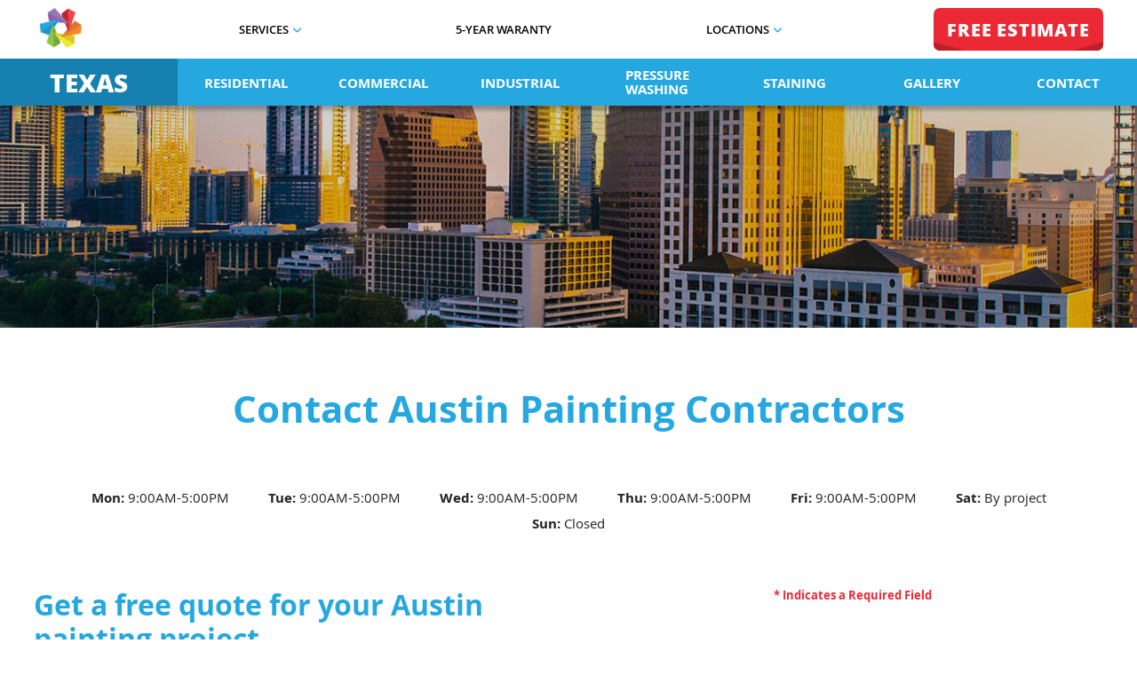

--- FILE ---
content_type: text/html; charset=utf-8
request_url: https://www.k2painting.com/ContactAustin
body_size: 7963
content:


<!DOCTYPE html>
<html>
<head>
<meta charset="utf-8" />
<meta http-equiv="X-UA-Compatible" content="IE=edge">
<meta name="viewport" content="width=device-width, initial-scale=1.0" />
<title>Free quote from Austin painting contractor | Contact K2 Painting | K2 Painting LLC Brown Deer, Wisconsin</title>
<meta content="Contact the Austin painting contractors at K2 Painting LLC to get a free quote on your residential or industrial paint job. We respond within 24 hours." name="description" />
<link rel="apple-touch-icon" sizes="180x180" href="/Content/favicon/apple-touch-icon.png">
<link rel="icon" type="image/png" sizes="32x32" href="/Content/favicon/favicon-32x32.png">
<link rel="icon" type="image/png" sizes="16x16" href="/Content/favicon/favicon-16x16.png">
<link rel="manifest" href="/Content/favicon/site.webmanifest">
<link rel="mask-icon" href="/Content/favicon/safari-pinned-tab.svg" color="#8ec646">
<meta name="msapplication-TileColor" content="#ffffff">
<meta name="theme-color" content="#ffffff">
<meta property="og:image" content="https://www.k2painting.com/Content/images/MainLogoIcon.png">
<meta property="og:image:width" content="255">
<meta property="og:image:height" content="255">
<meta property="og:title" content="K2 Painting LLC">
<meta property="og:description" content="Professional Painters providing top-notch results for all retail space, office buildings, industrial buildings, or commercial properties.">
<meta property="og:url" content="https://www.k2painting.com/">


<link href="/Content/css/ContentGrid.css" rel="stylesheet" />
<link href="/Content/css/styles.css?version=20200814" rel="stylesheet" />


<script src="/bundles/js/JS_Head_JQuery?v=YXDr5qsNHNoxEOyCo5HODCn_5msjwgD1fdWganXw1WE1"></script>




<script type="text/javascript">

    (function (i, s, o, g, r, a, m) { i['GoogleAnalyticsObject'] = r; i[r] = i[r] || function () { (i[r].q = i[r].q || []).push(arguments) }, i[r].l = 1 * new Date(); a = s.createElement(o), m = s.getElementsByTagName(o)[0]; a.async = 1; a.src = g; m.parentNode.insertBefore(a, m) })(window, document, 'script', '//www.google-analytics.com/analytics.js', 'ga');
    ga('create', 'UA-112922536-1', 'auto');
    ga('create', 'UA-90571653-1', 'auto', 'allSitesTracker');
    ga('require', 'linkid', 'linkid.js');
    ga('send', 'pageview');
    ga('allSitesTracker.send', 'pageview');
    
</script>
</head>
<body class="ContactAustinPage ContactPage">
<header>
<nav>
<input type="checkbox" id="checkbox_toggle">
<label for="checkbox_toggle" class="hamburgerMenu">
    <div class="line line-1"></div>
    <div class="line line-2"></div>
    <div class="line line-3"></div>
</label>
<ul id="topUL">
    <li class="logo"><a href="/" title="Painting contractors in Milwaukee & surrounding areas"><img src="/Content/images/MainLogoIcon.png" alt="K2 Painting LLC Services Brown Deer Wisconsin" title="We provide painting service for any residential & commercial property"></a></li>
    <li id="residentialLI" class="mobileDropdown first"><a href="/Painters/Services" title="Find out how we can take your home or business from drab to fab">Services <svg class="dropdown-arrow-hover" xmlns="http://www.w3.org/2000/svg"><use xmlns:xlink="http://www.w3.org/1999/xlink" xlink:href="#i-dropdown-hover"></use></svg></a><ul id="residentialUL">
        <li><a href="/Painters/Residential" title="Refresh your home with a professional paint job">Residential</a></li>
        <li><a href="/Painters/Commercial" title="First impressions count - a new paint job makes all the difference">Commercial</a></li>
        <li><a href="/Painters/Industrial" title="Industrial painting protects your equipment & improves work safety">Industrial</a></li>
        <li><a href="/Painters/PressureWashing" title="Get rid of the gunk - schedule pressure washing today">Pressure Washing</a></li>
        <li><a href="/Painters/Staining" title="Bring your wooden structure back to life with our staining services">Staining</a></li>
    </ul></li>
    

    
    <li class="mobileDropdown"><a href="/Painters/Warranty" title="All of our work is covered by the best warranty in the business">5-Year Waranty</a></li>
    
    
    
    <li id="serviceAreaLI" class="mobileDropdown"><a title="We service the greater Milwaukee area">Locations <svg class="dropdown-arrow-hover" xmlns="http://www.w3.org/2000/svg"><use xmlns:xlink="http://www.w3.org/1999/xlink" xlink:href="#i-dropdown-hover"></use></svg></a>
        <ul id="serviceAreaUL">
            <li><a href="/ServiceAreas/MilwaukeeCounty" title="Check out our painting services in Southeast Wisconsin">Milwaukee, WI</a></li>
            <li><a href="/Austin" title="Find out how we can serve your Austin home or business">Austin, TX</a></li>
        </ul>
    </li>
    
    <li class="phone">

		

			<a class="js-tel js-phoneswap2" href="/ContactAustin" title="Give us a call">FREE ESTIMATE</a>

		


    
        </li>
</ul>
</nav>
</header>

	<div class="loc-nav">
		<div class="loc-name">Texas</div>
		<input type="checkbox" id="texas" class="visually-hidden">
		<label for="texas">Texas <span>Services</span></label>
		<ul class="loc-links">
			<li class="loc-item"><a class="link" href="/Austin/Interior" title="Get a fresh look for your Austin home">Residential</a></li>
			<li class="loc-item"><a class="link" href="/Austin/CommercialPainting" title="Improve your business with a fresh coat of paint">Commercial</a></li>
			<li class="loc-item"><a class="link" href="/Austin/Industrial" title="Find out how an industrial paint job can secure your assets">Industrial</a></li>
			<li class="loc-item"><a class="link pressure" href="/Austin/PressureWashing" title="Say goodbye to oil &  grime - learn more about pressure washing">Pressure Washing</a></li>
			<li class="loc-item"><a class="link" href="/Austin/Staining" title="Maintain your natural aesthetic with staining services">Staining</a></li>
			<li class="loc-item"><a class="link" href="/Gallery" title="Get inspired by our previous paint jobs">Gallery</a></li>
			<li class="loc-item"><a class="link" href="/ContactAustin" title="Contact our Austin office for a fast, free quote">Contact</a></li>
		</ul>
	</div>
	<section class="banner"><div class="bannerOverlay"></div>

<div id="mobileQuickLink"><a href="/ContactAustin#mobileJumpLink" id="mobileQuickLinkButton" class="specialButton" title="Fill out a form to learn more about K2 Painting LLC services">Take Me to Form!</a></div></section>

<section><h1>Contact Austin Painting Contractors</h1>
<ul class="desktopOnly">
<li><strong>Mon:</strong>&nbsp;9:00AM-5:00PM</li>
<li><strong>Tue:</strong>&nbsp;9:00AM-5:00PM</li>
<li><strong>Wed:</strong>&nbsp;9:00AM-5:00PM</li>
<li><strong>Thu:</strong>&nbsp;9:00AM-5:00PM</li>
<li><strong>Fri:</strong>&nbsp;9:00AM-5:00PM</li>
<li><strong>Sat:</strong> By project</li>
<li><strong>Sun:</strong> Closed</li>
</ul>
<ul class="mobileOnly">
<li><strong>Mon - Fri:</strong>&nbsp;9:00AM-5:00PM</li>
<li><strong>Sat:</strong> By project</li>
<li><strong>Sun:</strong> Closed</li>
</ul></section>
<div class="formWrapper" id="mobileJumpLink">
<div class="req"><sup>* Indicates a Required Field</sup></div>

<form id="ContactForm" method="post" enctype="multipart/form-data" data-action="/find/Contact/ProcessForm?captcha=reCAPTCHAv2" data-redirect="/Contact/ContactAustinThankYou">
	<div>
		<input id="FormName" name="FormName" type="hidden" value="ContactForm" />
		<input id="FormSubject" name="FormSubject" type="hidden" value="CRlpCjSVjCcEukTHB9Xv/npjyshlA/uTgG/mubIC+MEbQCuIi4nHdr3EOLR/iAZj=" />
		<input id="FormEmailTo" name="FormEmailTo" type="hidden" value="7XzmCcvGkqpoVGdjN0n39fvxuyqmw3cdd4uxhTOJ0pU=" />
		<input id="FormEmailFrom" name="FormEmailFrom" type="hidden" value="" />
		<input id="HideEmptyFieldsInEmail" name="HideEmptyFieldsInEmail" type="hidden" value="True" />
	</div>
	<div>
		<!-- <label for="Name">Name<sup>*</sup></label> -->
		<input type="text" name="Name" id="Name" autocomplete="name" required data-msg="▲ Please enter your name." placeholder="Name*"/>
	</div>
	<div>
		<!-- <label for="Email">Email<sup>*</sup></label> -->
		<input type="email" name="Email" id="Email" autocomplete="email" required data-msg-required="▲ Please enter your email address." placeholder="Email*" data-msg-email="▲ Please enter a valid email." />
	</div>
	<div>
		<!-- <label for="Phone">Phone<sup>*</sup></label> -->
		<input type="tel" name="Phone" id="Phone" autocomplete="tel" data-rule-phoneus="true" data-msg-phoneus="▲ Please enter a valid phone number." placeholder="Phone*" required/>
	</div>
	<fieldset class="first">
		<legend>Quote me for:</legend>
		<input type="radio" name="quoteFor" id="Residential" value="Residential">
		<label for="Residential">Residential</label>
		<input type="radio" name="quoteFor" id="Commercial" value="Commercial">
		<label for="Commercial">Commercial</label>
		<input type="radio" name="quoteFor" id="Industrial" value="Industrial">
		<label for="Industrial">Industrial</label>
		<input type="radio" name="quoteFor" id="Other" value="Other">
		<label for="Other">Other</label>
	</fieldset>
	<fieldset>
		<legend>Services I need:</legend>
		<input type="checkbox" name="services" id="Painting" value="Painting">
		<label for="Painting">Painting</label>
  		<input type="checkbox" name="services" id="PressureWashing" value="PressureWashing">
		<label for="PressureWashing">Pressure Washing</label>
		<input type="checkbox" name="services" id="Staining" value="Staining">
		<label for="Staining">Staining</label>
		<input type="checkbox" name="services" id="Refinishing" value="Refinishing">
		<label for="Refinishing">Refinishing</label>
	</fieldset>
	<fieldset class="fullWidth">
		<legend>Room Type(s):</legend>
		<input type="text" name="jobType" list="data-list" autocomplete="on" placeholder="Bathroom, Kitchen, Dining, etc.">
			<!-- <datalist id="data-list"> *REMOVED PER BEN 02/26/18
				<option value="Bedroom">
				<option value="Kitchen">
				<option value="Bathroom">
				<option value="Office">
				<option value="Hallway">
				<option value="Living Room">
				<option value="Dining Room">
			</datalist> -->
	</fieldset>
	<div>
		<!-- <label for="Message">Leave Us a Message:</label> -->
		<textarea name="Message" id="Message" data-msg="▲ Please enter your message." placeholder="Leave Us a Message:"></textarea>
	</div>
	<div id="ContactFormMessage"
		data-message-success="Thank you! Your message has been sent."
		data-message-failure-general="An error occurred while processing your message, please refresh the page and try again."
		data-message-failure-captcha="reCAPTCHA failed validation, please complete the reCAPTCHA again."></div>
	<div class="captcha">
		


<div class="g-recaptcha" data-sitekey="6LchwksUAAAAALMwU-nivdIJDAAneOyKlPXFA1_a"></div>
	</div>
	<noscript>
		<div>JavaScript is required to use this form.</div>
	</noscript>
	<div class="sendWrap">
		<button id="SendButton" class="button" type="submit" disabled>Submit</button>
	</div>
</form>
</div><div id="contentWrapper">
    <main>
    <h2>Get a free quote for your Austin painting project</h2>
<p>K2 Painting LLC is Austin's versatile painting contractor. From power washing to staining, exterior painting to epoxy floor coatings, K2 serves industrial, commercial, and residential clients anywhere in the greater Austin, TX area.&nbsp;</p>
<p><strong>We typically respond to inquiries within 24 hours.</strong></p>
<p>Call us at&nbsp;<a href="tel:+15128939216">512-893-9216</a> to speak with a team member.</p>
<p>&nbsp;</p>
<p><em>&nbsp;</em></p>
<div style="text-align: center;"><img src="/Content/images/contact_Image.jpg" border="0" alt="Professional painting contractors in Brown Deer" title="K2 Painting LLC"></div></main>
</div>

<footer>
<div class="contact">
    <div class="group"><a class="logo" href="/" title="K2 Painting LLC commercial, industrial & residential paint service including powerwashing & staining"><img src="/Content/images/MainLogoText.png" alt="Milwaukee Painting Contractors Brown Deer, Wisconsin 53223" title="K2 Painting LLC Contractors"></a>
		<div class="copyright">Copyright &copy; 2026 K2 Painting LLC, all rights reserved.</div>
    </div>
    <div class="group">
        
		<div class="addressBlock">
			<a class="address" href="https://goo.gl/maps/3HaVdQrabqKHftiR7" onclick="ga('send', 'event', 'MapTracking', 'ClickedMapLink');" target="_blank">2720 Bee Cave Rd Suite 125,<br> Austin, TX 78746</a>
			<a class="js-tel js-phoneswap2 footerPhoneAustin" href="/ContactAustin" title="Give us a call"><span>512-893-9216</span></a>
		</div>
		

        <a id="newGoogleReviewBtn" title="Leave a review of K2 Painting LLC" href="https://search.google.com/local/writereview?placeid=ChIJcxTmDNIcBYgRd43MNdKSl-U" target="_blank">
        <span>Leave a review of K2 Painting LLC</span>
    </a>
    </div>
</div>

<nav>
<ul id="footUL">
    <li class="special"><a href="/Residential" title="We paint any kind of residential property">Residential</a>
        <ul class="dropdown">
            <li><a href="/Residential/Interior" title="Interior residential painting services">House Interiors</a></li>
            <li><a href="/Residential/Exterior" title="Exterior residential painting services">House Exteriors</a></li>
        </ul>
    </li>
    <li class="special"><a href="/Commercial" title="We paint any kind of commercial property">Commercial</a>
        <ul class="dropdown">
            <li><a href="/Commercial#BusinessInteriors" title="We provide service for interior commercial painting">Business Interiors</a></li>
            <li><a href="/Commercial#BusinessExteriors" title="We provide service for exterior commercial painting">Business Exteriors</a></li>
            <li><a href="/Commercial/EpoxyFloorCoatings" title="">Epoxy Coatings</a></li>
        </ul>
    </li>
    <li class="special"><a href="/Metal/IndustrialPainting" title="Industrial painting services">Industrial</a>
        <ul class="dropdown">
            <li><a href="/Metal" title="Metal buildings & siding">Metal buildings</a></li>
            <li><a href="/Metal/RoofPainters" title="Metal roof painting">Metal roofs</a></li>
            <li><a href="/Metal/MetalTankandSiloPainting" title="Metal tank and silo painting and refinishing">Metal tanks and silos</a></li>
        </ul>
    </li>
    <li class="heading"><a href="/PressureWashing" title="Pressure washing services available for all properties">Pressure Washing</a></li>
    <li class="heading"><a href="/Staining" title="We provide staining services for residential & commercial properties">Staining</a></li>
    <li class="heading"><a href="/Gallery" title="Take a look at our successful projects">Gallery</a></li>
    <li class="heading"><a href="/ServiceAreas" title="We service any area in southeast Wisconsin">Wisconsin Service Areas</a>
        <ul class="dropdown mobileHide">
            
                <li><a href="/ServiceAreas/MilwaukeeCounty" title="Painting contractors in Milwaukee County">Milwaukee County</a></li>
            
                <li><a href="/ServiceAreas/OzaukeeCounty" title="Painting, staining &amp; pressure washing in Ozaukee County">Ozaukee County</a></li>
            
                <li><a href="/ServiceAreas/WaukeshaCounty" title="Residential &amp; commercial painting services in Waukesha County">Waukesha County</a></li>
            
                <li><a href="/ServiceAreas/RacineCounty" title="Pressure washing, staining &amp; painting company in Racine County">Racine County</a></li>
            
                <li><a href="/ServiceAreas/WashingtonCounty" title="Painting contractors near Washington County">Washington County</a></li>
            
           
        </ul>
    </li>
    <li class="heading"><a href="/Contact" title="Learn more about our painting services">Contact</a>
        <ul class="dropdown">
            <li class="headingDD"><a class="headLink" href="/ContactAustin">Contact Austin</a></li>
        </ul>
    </li>
</ul>
</nav>

</footer>
<noscript>
<div><span class="headline">JavaScript is required to view this page correctly!</span>
<br>
<br>
<span class="subheadline">Certain features will not work without it.</span>
<br>
<br> Please enable JavaScript in your browser.</div>
</noscript>

<script src="/bundles/js/JS_EOB?v=duARtY2BqPJH21DntmjTNN_bgYrhdmZfI-UykFllZxQ1"></script>


<script src="/shared_Gen/scripts/phoneswap/phoneswap_core.js"></script>
<script> 
    phone_swap([
        { phone: 2622420449, js_class: "js-phoneswap", js_url: "/Contact" },
        { phone: 5128939216, js_class: "js-phoneswap2", js_url: "/ContactAustin" }
    ]);
</script>


<svg xmlns="http://www.w3.org/2000/svg" style="display:none;">
    <symbol id="i-cart" viewBox="0 0 200 200"><g fill="currentColor"><path d="M157.95 19l-5.7 13.045L5 42.2l7.6 73.8h108.3l-6.65 17.27-96.9 6.73-4.75 10.366 114-.592L170.538 36H195V19zM74 79v23H50V79zm-24-5V53.477l24-1.564V74zm31 5h23v23H81zm0-5V51.4l23-1.564V74zM43 53.991V74H22.635L20.4 55.745zM23.254 79H43v23H25.729zm103.016 23H112V79h22.858zm10.735-28H112V49.32l34.731-2.125z"/><circle cx="25.103" cy="168.446" r="12.503"/><circle cx="129.806" cy="166.412" r="14.29"/></g></symbol>
    <symbol id="i-trash" viewBox="0 0 474 626"><path d="M35 129v434c0 34.1 28.9 63 63 63h280c34.1 0 61-28.9 61-63V129zm106 416a21 21 0 0 1-21 21 21 21 0 0 1-21-21V208a21 21 0 0 1 21-21 21 21 0 0 1 21 21zm117-.667a21 21 0 0 1-42 0V207.417a21 21 0 0 1 42 0zm117 0a21 21 0 0 1-42 0V207.417a21 21 0 0 1 42 0zM474 106.83V108H0v-1.17C0 65.35 34.6 32 76.08 32h85.51a35.9 35.9 0 0 1 10.19-21.93A34.73 34.73 0 0 1 196.5 0h82.75a34.81 34.81 0 0 1 34.91 32h85.76C441.4 32 474 65.35 474 106.83z" fill="currentColor"/></symbol>
    <symbol id="i-profile" viewBox="0 0 510 510"><path d="M255 0C114.75 0 0 114.75 0 255s114.75 255 255 255 255-114.75 255-255S395.25 0 255 0zm0 76.5c43.35 0 76.5 33.15 76.5 76.5s-33.15 76.5-76.5 76.5-76.5-33.15-76.5-76.5 33.15-76.5 76.5-76.5zm0 362.1c-63.75 0-119.85-33.149-153-81.6 0-51 102-79.05 153-79.05S408 306 408 357c-33.15 48.45-89.25 81.6-153 81.6z" fill="currentColor"/></symbol>
    <symbol id="i-star" viewBox="0 0 24 24"><path class="i-c-star-fill" d="M12 17.27L18.18 21l-1.64-7.03L22 9.24l-7.19-.61L12 2 9.19 8.63 2 9.24l5.46 4.73L5.82 21z"/><path class="i-c-outline" d="M22 9.24l-7.19-.62L12 2 9.19 8.63 2 9.24l5.46 4.73L5.82 21 12 17.27 18.18 21l-1.63-7.03L22 9.24zM12 15.4l-3.76 2.27 1-4.28-3.32-2.88 4.38-.38L12 6.1l1.71 4.04 4.38.38-3.32 2.88 1 4.28L12 15.4z" fill="currentColor"/></symbol>
    <symbol id="i-star-outline" viewBox="0 0 24 24"><path d="M22 9.24l-7.19-.62L12 2 9.19 8.63 2 9.24l5.46 4.73L5.82 21 12 17.27 18.18 21l-1.63-7.03L22 9.24zM12 15.4l-3.76 2.27 1-4.28-3.32-2.88 4.38-.38L12 6.1l1.71 4.04 4.38.38-3.32 2.88 1 4.28L12 15.4z" fill="currentColor"/></symbol>
    <symbol id="i-star-half" viewBox="0 0 24 24"><defs><path d="M0 0h24v24H0V0z" id="a"/></defs><clipPath id="b"><use overflow="visible" xlink:href="#a"/></clipPath><path clip-path="url(#b)" d="M22 9.24l-7.19-.62L12 2 9.19 8.63 2 9.24l5.46 4.73L5.82 21 12 17.27 18.18 21l-1.63-7.03L22 9.24zM12 15.4V6.1l1.71 4.04 4.38.38-3.32 2.88 1 4.28L12 15.4z" fill="currentColor" /></symbol>
    <symbol id="i-star-filled" viewBox="0 0 24 24"><path d="M12 17.27L18.18 21l-1.64-7.03L22 9.24l-7.19-.61L12 2 9.19 8.63 2 9.24l5.46 4.73L5.82 21z" fill="currentColor"/></symbol>
    <symbol id="i-search" viewBox="0 0 24 24"><path d="M20.1 18.7l-3.9-3.9c1-1.2 1.5-2.7 1.5-4.4 0-3.9-3.2-7.1-7.1-7.1-3.9 0-7.1 3.2-7.1 7.1 0 3.9 3.2 7.1 7.1 7.1 1.4 0 2.7-.4 3.8-1.1l4 4c.5.5 1.2.5 1.7 0s.5-1.2 0-1.7zM5.9 10.4c0-2.6 2.1-4.7 4.7-4.7s4.7 2.1 4.7 4.7-2.1 4.7-4.7 4.7-4.7-2.1-4.7-4.7z" fill="currentColor"/></symbol>
	<symbol id="i-dropdown-hover" viewBox="0 0 8.06 4.68"><path d="M50.61,36.78a.65.65,0,0,0-.93,0l-2.91,2.91-2.91-2.91a.65.65,0,1,0-.93.92l3.38,3.37a.58.58,0,0,0,.46.19.62.62,0,0,0,.47-.19l3.37-3.37A.66.66,0,0,0,50.61,36.78Z" transform="translate(-42.74 -36.59)"/></symbol>
</svg>



<script type="text/javascript" src="/shared_Gen/jQuery/Validate/1.16.0/jquery.validate.min.js"></script>
<script type="text/javascript" src="/shared_Gen/jQuery/Validate/1.16.0/additional-methods.min.js"></script>
<script type="text/javascript" src="/Content/GenCore/scripts/Common/AustinContactScript-Standard.js"></script>
<script type="text/javascript" src="https://www.google.com/recaptcha/api.js?onload=initForms&render=explicit" async defer></script>
<script>
$('#mobileQuickLinkButton').click(function(e){
	setTimeout(function(){
		$('#Name').focus();
	}, 300);
});
</script>


<div class="ErrorText"></div>
<div class="ErrorHolder" data-has-message="False" style="display: none">

</div>
</body>
</html>


--- FILE ---
content_type: text/html; charset=utf-8
request_url: https://www.google.com/recaptcha/api2/anchor?ar=1&k=6LchwksUAAAAALMwU-nivdIJDAAneOyKlPXFA1_a&co=aHR0cHM6Ly93d3cuazJwYWludGluZy5jb206NDQz&hl=en&v=N67nZn4AqZkNcbeMu4prBgzg&size=normal&anchor-ms=20000&execute-ms=30000&cb=ip6sbs8e4xgl
body_size: 49392
content:
<!DOCTYPE HTML><html dir="ltr" lang="en"><head><meta http-equiv="Content-Type" content="text/html; charset=UTF-8">
<meta http-equiv="X-UA-Compatible" content="IE=edge">
<title>reCAPTCHA</title>
<style type="text/css">
/* cyrillic-ext */
@font-face {
  font-family: 'Roboto';
  font-style: normal;
  font-weight: 400;
  font-stretch: 100%;
  src: url(//fonts.gstatic.com/s/roboto/v48/KFO7CnqEu92Fr1ME7kSn66aGLdTylUAMa3GUBHMdazTgWw.woff2) format('woff2');
  unicode-range: U+0460-052F, U+1C80-1C8A, U+20B4, U+2DE0-2DFF, U+A640-A69F, U+FE2E-FE2F;
}
/* cyrillic */
@font-face {
  font-family: 'Roboto';
  font-style: normal;
  font-weight: 400;
  font-stretch: 100%;
  src: url(//fonts.gstatic.com/s/roboto/v48/KFO7CnqEu92Fr1ME7kSn66aGLdTylUAMa3iUBHMdazTgWw.woff2) format('woff2');
  unicode-range: U+0301, U+0400-045F, U+0490-0491, U+04B0-04B1, U+2116;
}
/* greek-ext */
@font-face {
  font-family: 'Roboto';
  font-style: normal;
  font-weight: 400;
  font-stretch: 100%;
  src: url(//fonts.gstatic.com/s/roboto/v48/KFO7CnqEu92Fr1ME7kSn66aGLdTylUAMa3CUBHMdazTgWw.woff2) format('woff2');
  unicode-range: U+1F00-1FFF;
}
/* greek */
@font-face {
  font-family: 'Roboto';
  font-style: normal;
  font-weight: 400;
  font-stretch: 100%;
  src: url(//fonts.gstatic.com/s/roboto/v48/KFO7CnqEu92Fr1ME7kSn66aGLdTylUAMa3-UBHMdazTgWw.woff2) format('woff2');
  unicode-range: U+0370-0377, U+037A-037F, U+0384-038A, U+038C, U+038E-03A1, U+03A3-03FF;
}
/* math */
@font-face {
  font-family: 'Roboto';
  font-style: normal;
  font-weight: 400;
  font-stretch: 100%;
  src: url(//fonts.gstatic.com/s/roboto/v48/KFO7CnqEu92Fr1ME7kSn66aGLdTylUAMawCUBHMdazTgWw.woff2) format('woff2');
  unicode-range: U+0302-0303, U+0305, U+0307-0308, U+0310, U+0312, U+0315, U+031A, U+0326-0327, U+032C, U+032F-0330, U+0332-0333, U+0338, U+033A, U+0346, U+034D, U+0391-03A1, U+03A3-03A9, U+03B1-03C9, U+03D1, U+03D5-03D6, U+03F0-03F1, U+03F4-03F5, U+2016-2017, U+2034-2038, U+203C, U+2040, U+2043, U+2047, U+2050, U+2057, U+205F, U+2070-2071, U+2074-208E, U+2090-209C, U+20D0-20DC, U+20E1, U+20E5-20EF, U+2100-2112, U+2114-2115, U+2117-2121, U+2123-214F, U+2190, U+2192, U+2194-21AE, U+21B0-21E5, U+21F1-21F2, U+21F4-2211, U+2213-2214, U+2216-22FF, U+2308-230B, U+2310, U+2319, U+231C-2321, U+2336-237A, U+237C, U+2395, U+239B-23B7, U+23D0, U+23DC-23E1, U+2474-2475, U+25AF, U+25B3, U+25B7, U+25BD, U+25C1, U+25CA, U+25CC, U+25FB, U+266D-266F, U+27C0-27FF, U+2900-2AFF, U+2B0E-2B11, U+2B30-2B4C, U+2BFE, U+3030, U+FF5B, U+FF5D, U+1D400-1D7FF, U+1EE00-1EEFF;
}
/* symbols */
@font-face {
  font-family: 'Roboto';
  font-style: normal;
  font-weight: 400;
  font-stretch: 100%;
  src: url(//fonts.gstatic.com/s/roboto/v48/KFO7CnqEu92Fr1ME7kSn66aGLdTylUAMaxKUBHMdazTgWw.woff2) format('woff2');
  unicode-range: U+0001-000C, U+000E-001F, U+007F-009F, U+20DD-20E0, U+20E2-20E4, U+2150-218F, U+2190, U+2192, U+2194-2199, U+21AF, U+21E6-21F0, U+21F3, U+2218-2219, U+2299, U+22C4-22C6, U+2300-243F, U+2440-244A, U+2460-24FF, U+25A0-27BF, U+2800-28FF, U+2921-2922, U+2981, U+29BF, U+29EB, U+2B00-2BFF, U+4DC0-4DFF, U+FFF9-FFFB, U+10140-1018E, U+10190-1019C, U+101A0, U+101D0-101FD, U+102E0-102FB, U+10E60-10E7E, U+1D2C0-1D2D3, U+1D2E0-1D37F, U+1F000-1F0FF, U+1F100-1F1AD, U+1F1E6-1F1FF, U+1F30D-1F30F, U+1F315, U+1F31C, U+1F31E, U+1F320-1F32C, U+1F336, U+1F378, U+1F37D, U+1F382, U+1F393-1F39F, U+1F3A7-1F3A8, U+1F3AC-1F3AF, U+1F3C2, U+1F3C4-1F3C6, U+1F3CA-1F3CE, U+1F3D4-1F3E0, U+1F3ED, U+1F3F1-1F3F3, U+1F3F5-1F3F7, U+1F408, U+1F415, U+1F41F, U+1F426, U+1F43F, U+1F441-1F442, U+1F444, U+1F446-1F449, U+1F44C-1F44E, U+1F453, U+1F46A, U+1F47D, U+1F4A3, U+1F4B0, U+1F4B3, U+1F4B9, U+1F4BB, U+1F4BF, U+1F4C8-1F4CB, U+1F4D6, U+1F4DA, U+1F4DF, U+1F4E3-1F4E6, U+1F4EA-1F4ED, U+1F4F7, U+1F4F9-1F4FB, U+1F4FD-1F4FE, U+1F503, U+1F507-1F50B, U+1F50D, U+1F512-1F513, U+1F53E-1F54A, U+1F54F-1F5FA, U+1F610, U+1F650-1F67F, U+1F687, U+1F68D, U+1F691, U+1F694, U+1F698, U+1F6AD, U+1F6B2, U+1F6B9-1F6BA, U+1F6BC, U+1F6C6-1F6CF, U+1F6D3-1F6D7, U+1F6E0-1F6EA, U+1F6F0-1F6F3, U+1F6F7-1F6FC, U+1F700-1F7FF, U+1F800-1F80B, U+1F810-1F847, U+1F850-1F859, U+1F860-1F887, U+1F890-1F8AD, U+1F8B0-1F8BB, U+1F8C0-1F8C1, U+1F900-1F90B, U+1F93B, U+1F946, U+1F984, U+1F996, U+1F9E9, U+1FA00-1FA6F, U+1FA70-1FA7C, U+1FA80-1FA89, U+1FA8F-1FAC6, U+1FACE-1FADC, U+1FADF-1FAE9, U+1FAF0-1FAF8, U+1FB00-1FBFF;
}
/* vietnamese */
@font-face {
  font-family: 'Roboto';
  font-style: normal;
  font-weight: 400;
  font-stretch: 100%;
  src: url(//fonts.gstatic.com/s/roboto/v48/KFO7CnqEu92Fr1ME7kSn66aGLdTylUAMa3OUBHMdazTgWw.woff2) format('woff2');
  unicode-range: U+0102-0103, U+0110-0111, U+0128-0129, U+0168-0169, U+01A0-01A1, U+01AF-01B0, U+0300-0301, U+0303-0304, U+0308-0309, U+0323, U+0329, U+1EA0-1EF9, U+20AB;
}
/* latin-ext */
@font-face {
  font-family: 'Roboto';
  font-style: normal;
  font-weight: 400;
  font-stretch: 100%;
  src: url(//fonts.gstatic.com/s/roboto/v48/KFO7CnqEu92Fr1ME7kSn66aGLdTylUAMa3KUBHMdazTgWw.woff2) format('woff2');
  unicode-range: U+0100-02BA, U+02BD-02C5, U+02C7-02CC, U+02CE-02D7, U+02DD-02FF, U+0304, U+0308, U+0329, U+1D00-1DBF, U+1E00-1E9F, U+1EF2-1EFF, U+2020, U+20A0-20AB, U+20AD-20C0, U+2113, U+2C60-2C7F, U+A720-A7FF;
}
/* latin */
@font-face {
  font-family: 'Roboto';
  font-style: normal;
  font-weight: 400;
  font-stretch: 100%;
  src: url(//fonts.gstatic.com/s/roboto/v48/KFO7CnqEu92Fr1ME7kSn66aGLdTylUAMa3yUBHMdazQ.woff2) format('woff2');
  unicode-range: U+0000-00FF, U+0131, U+0152-0153, U+02BB-02BC, U+02C6, U+02DA, U+02DC, U+0304, U+0308, U+0329, U+2000-206F, U+20AC, U+2122, U+2191, U+2193, U+2212, U+2215, U+FEFF, U+FFFD;
}
/* cyrillic-ext */
@font-face {
  font-family: 'Roboto';
  font-style: normal;
  font-weight: 500;
  font-stretch: 100%;
  src: url(//fonts.gstatic.com/s/roboto/v48/KFO7CnqEu92Fr1ME7kSn66aGLdTylUAMa3GUBHMdazTgWw.woff2) format('woff2');
  unicode-range: U+0460-052F, U+1C80-1C8A, U+20B4, U+2DE0-2DFF, U+A640-A69F, U+FE2E-FE2F;
}
/* cyrillic */
@font-face {
  font-family: 'Roboto';
  font-style: normal;
  font-weight: 500;
  font-stretch: 100%;
  src: url(//fonts.gstatic.com/s/roboto/v48/KFO7CnqEu92Fr1ME7kSn66aGLdTylUAMa3iUBHMdazTgWw.woff2) format('woff2');
  unicode-range: U+0301, U+0400-045F, U+0490-0491, U+04B0-04B1, U+2116;
}
/* greek-ext */
@font-face {
  font-family: 'Roboto';
  font-style: normal;
  font-weight: 500;
  font-stretch: 100%;
  src: url(//fonts.gstatic.com/s/roboto/v48/KFO7CnqEu92Fr1ME7kSn66aGLdTylUAMa3CUBHMdazTgWw.woff2) format('woff2');
  unicode-range: U+1F00-1FFF;
}
/* greek */
@font-face {
  font-family: 'Roboto';
  font-style: normal;
  font-weight: 500;
  font-stretch: 100%;
  src: url(//fonts.gstatic.com/s/roboto/v48/KFO7CnqEu92Fr1ME7kSn66aGLdTylUAMa3-UBHMdazTgWw.woff2) format('woff2');
  unicode-range: U+0370-0377, U+037A-037F, U+0384-038A, U+038C, U+038E-03A1, U+03A3-03FF;
}
/* math */
@font-face {
  font-family: 'Roboto';
  font-style: normal;
  font-weight: 500;
  font-stretch: 100%;
  src: url(//fonts.gstatic.com/s/roboto/v48/KFO7CnqEu92Fr1ME7kSn66aGLdTylUAMawCUBHMdazTgWw.woff2) format('woff2');
  unicode-range: U+0302-0303, U+0305, U+0307-0308, U+0310, U+0312, U+0315, U+031A, U+0326-0327, U+032C, U+032F-0330, U+0332-0333, U+0338, U+033A, U+0346, U+034D, U+0391-03A1, U+03A3-03A9, U+03B1-03C9, U+03D1, U+03D5-03D6, U+03F0-03F1, U+03F4-03F5, U+2016-2017, U+2034-2038, U+203C, U+2040, U+2043, U+2047, U+2050, U+2057, U+205F, U+2070-2071, U+2074-208E, U+2090-209C, U+20D0-20DC, U+20E1, U+20E5-20EF, U+2100-2112, U+2114-2115, U+2117-2121, U+2123-214F, U+2190, U+2192, U+2194-21AE, U+21B0-21E5, U+21F1-21F2, U+21F4-2211, U+2213-2214, U+2216-22FF, U+2308-230B, U+2310, U+2319, U+231C-2321, U+2336-237A, U+237C, U+2395, U+239B-23B7, U+23D0, U+23DC-23E1, U+2474-2475, U+25AF, U+25B3, U+25B7, U+25BD, U+25C1, U+25CA, U+25CC, U+25FB, U+266D-266F, U+27C0-27FF, U+2900-2AFF, U+2B0E-2B11, U+2B30-2B4C, U+2BFE, U+3030, U+FF5B, U+FF5D, U+1D400-1D7FF, U+1EE00-1EEFF;
}
/* symbols */
@font-face {
  font-family: 'Roboto';
  font-style: normal;
  font-weight: 500;
  font-stretch: 100%;
  src: url(//fonts.gstatic.com/s/roboto/v48/KFO7CnqEu92Fr1ME7kSn66aGLdTylUAMaxKUBHMdazTgWw.woff2) format('woff2');
  unicode-range: U+0001-000C, U+000E-001F, U+007F-009F, U+20DD-20E0, U+20E2-20E4, U+2150-218F, U+2190, U+2192, U+2194-2199, U+21AF, U+21E6-21F0, U+21F3, U+2218-2219, U+2299, U+22C4-22C6, U+2300-243F, U+2440-244A, U+2460-24FF, U+25A0-27BF, U+2800-28FF, U+2921-2922, U+2981, U+29BF, U+29EB, U+2B00-2BFF, U+4DC0-4DFF, U+FFF9-FFFB, U+10140-1018E, U+10190-1019C, U+101A0, U+101D0-101FD, U+102E0-102FB, U+10E60-10E7E, U+1D2C0-1D2D3, U+1D2E0-1D37F, U+1F000-1F0FF, U+1F100-1F1AD, U+1F1E6-1F1FF, U+1F30D-1F30F, U+1F315, U+1F31C, U+1F31E, U+1F320-1F32C, U+1F336, U+1F378, U+1F37D, U+1F382, U+1F393-1F39F, U+1F3A7-1F3A8, U+1F3AC-1F3AF, U+1F3C2, U+1F3C4-1F3C6, U+1F3CA-1F3CE, U+1F3D4-1F3E0, U+1F3ED, U+1F3F1-1F3F3, U+1F3F5-1F3F7, U+1F408, U+1F415, U+1F41F, U+1F426, U+1F43F, U+1F441-1F442, U+1F444, U+1F446-1F449, U+1F44C-1F44E, U+1F453, U+1F46A, U+1F47D, U+1F4A3, U+1F4B0, U+1F4B3, U+1F4B9, U+1F4BB, U+1F4BF, U+1F4C8-1F4CB, U+1F4D6, U+1F4DA, U+1F4DF, U+1F4E3-1F4E6, U+1F4EA-1F4ED, U+1F4F7, U+1F4F9-1F4FB, U+1F4FD-1F4FE, U+1F503, U+1F507-1F50B, U+1F50D, U+1F512-1F513, U+1F53E-1F54A, U+1F54F-1F5FA, U+1F610, U+1F650-1F67F, U+1F687, U+1F68D, U+1F691, U+1F694, U+1F698, U+1F6AD, U+1F6B2, U+1F6B9-1F6BA, U+1F6BC, U+1F6C6-1F6CF, U+1F6D3-1F6D7, U+1F6E0-1F6EA, U+1F6F0-1F6F3, U+1F6F7-1F6FC, U+1F700-1F7FF, U+1F800-1F80B, U+1F810-1F847, U+1F850-1F859, U+1F860-1F887, U+1F890-1F8AD, U+1F8B0-1F8BB, U+1F8C0-1F8C1, U+1F900-1F90B, U+1F93B, U+1F946, U+1F984, U+1F996, U+1F9E9, U+1FA00-1FA6F, U+1FA70-1FA7C, U+1FA80-1FA89, U+1FA8F-1FAC6, U+1FACE-1FADC, U+1FADF-1FAE9, U+1FAF0-1FAF8, U+1FB00-1FBFF;
}
/* vietnamese */
@font-face {
  font-family: 'Roboto';
  font-style: normal;
  font-weight: 500;
  font-stretch: 100%;
  src: url(//fonts.gstatic.com/s/roboto/v48/KFO7CnqEu92Fr1ME7kSn66aGLdTylUAMa3OUBHMdazTgWw.woff2) format('woff2');
  unicode-range: U+0102-0103, U+0110-0111, U+0128-0129, U+0168-0169, U+01A0-01A1, U+01AF-01B0, U+0300-0301, U+0303-0304, U+0308-0309, U+0323, U+0329, U+1EA0-1EF9, U+20AB;
}
/* latin-ext */
@font-face {
  font-family: 'Roboto';
  font-style: normal;
  font-weight: 500;
  font-stretch: 100%;
  src: url(//fonts.gstatic.com/s/roboto/v48/KFO7CnqEu92Fr1ME7kSn66aGLdTylUAMa3KUBHMdazTgWw.woff2) format('woff2');
  unicode-range: U+0100-02BA, U+02BD-02C5, U+02C7-02CC, U+02CE-02D7, U+02DD-02FF, U+0304, U+0308, U+0329, U+1D00-1DBF, U+1E00-1E9F, U+1EF2-1EFF, U+2020, U+20A0-20AB, U+20AD-20C0, U+2113, U+2C60-2C7F, U+A720-A7FF;
}
/* latin */
@font-face {
  font-family: 'Roboto';
  font-style: normal;
  font-weight: 500;
  font-stretch: 100%;
  src: url(//fonts.gstatic.com/s/roboto/v48/KFO7CnqEu92Fr1ME7kSn66aGLdTylUAMa3yUBHMdazQ.woff2) format('woff2');
  unicode-range: U+0000-00FF, U+0131, U+0152-0153, U+02BB-02BC, U+02C6, U+02DA, U+02DC, U+0304, U+0308, U+0329, U+2000-206F, U+20AC, U+2122, U+2191, U+2193, U+2212, U+2215, U+FEFF, U+FFFD;
}
/* cyrillic-ext */
@font-face {
  font-family: 'Roboto';
  font-style: normal;
  font-weight: 900;
  font-stretch: 100%;
  src: url(//fonts.gstatic.com/s/roboto/v48/KFO7CnqEu92Fr1ME7kSn66aGLdTylUAMa3GUBHMdazTgWw.woff2) format('woff2');
  unicode-range: U+0460-052F, U+1C80-1C8A, U+20B4, U+2DE0-2DFF, U+A640-A69F, U+FE2E-FE2F;
}
/* cyrillic */
@font-face {
  font-family: 'Roboto';
  font-style: normal;
  font-weight: 900;
  font-stretch: 100%;
  src: url(//fonts.gstatic.com/s/roboto/v48/KFO7CnqEu92Fr1ME7kSn66aGLdTylUAMa3iUBHMdazTgWw.woff2) format('woff2');
  unicode-range: U+0301, U+0400-045F, U+0490-0491, U+04B0-04B1, U+2116;
}
/* greek-ext */
@font-face {
  font-family: 'Roboto';
  font-style: normal;
  font-weight: 900;
  font-stretch: 100%;
  src: url(//fonts.gstatic.com/s/roboto/v48/KFO7CnqEu92Fr1ME7kSn66aGLdTylUAMa3CUBHMdazTgWw.woff2) format('woff2');
  unicode-range: U+1F00-1FFF;
}
/* greek */
@font-face {
  font-family: 'Roboto';
  font-style: normal;
  font-weight: 900;
  font-stretch: 100%;
  src: url(//fonts.gstatic.com/s/roboto/v48/KFO7CnqEu92Fr1ME7kSn66aGLdTylUAMa3-UBHMdazTgWw.woff2) format('woff2');
  unicode-range: U+0370-0377, U+037A-037F, U+0384-038A, U+038C, U+038E-03A1, U+03A3-03FF;
}
/* math */
@font-face {
  font-family: 'Roboto';
  font-style: normal;
  font-weight: 900;
  font-stretch: 100%;
  src: url(//fonts.gstatic.com/s/roboto/v48/KFO7CnqEu92Fr1ME7kSn66aGLdTylUAMawCUBHMdazTgWw.woff2) format('woff2');
  unicode-range: U+0302-0303, U+0305, U+0307-0308, U+0310, U+0312, U+0315, U+031A, U+0326-0327, U+032C, U+032F-0330, U+0332-0333, U+0338, U+033A, U+0346, U+034D, U+0391-03A1, U+03A3-03A9, U+03B1-03C9, U+03D1, U+03D5-03D6, U+03F0-03F1, U+03F4-03F5, U+2016-2017, U+2034-2038, U+203C, U+2040, U+2043, U+2047, U+2050, U+2057, U+205F, U+2070-2071, U+2074-208E, U+2090-209C, U+20D0-20DC, U+20E1, U+20E5-20EF, U+2100-2112, U+2114-2115, U+2117-2121, U+2123-214F, U+2190, U+2192, U+2194-21AE, U+21B0-21E5, U+21F1-21F2, U+21F4-2211, U+2213-2214, U+2216-22FF, U+2308-230B, U+2310, U+2319, U+231C-2321, U+2336-237A, U+237C, U+2395, U+239B-23B7, U+23D0, U+23DC-23E1, U+2474-2475, U+25AF, U+25B3, U+25B7, U+25BD, U+25C1, U+25CA, U+25CC, U+25FB, U+266D-266F, U+27C0-27FF, U+2900-2AFF, U+2B0E-2B11, U+2B30-2B4C, U+2BFE, U+3030, U+FF5B, U+FF5D, U+1D400-1D7FF, U+1EE00-1EEFF;
}
/* symbols */
@font-face {
  font-family: 'Roboto';
  font-style: normal;
  font-weight: 900;
  font-stretch: 100%;
  src: url(//fonts.gstatic.com/s/roboto/v48/KFO7CnqEu92Fr1ME7kSn66aGLdTylUAMaxKUBHMdazTgWw.woff2) format('woff2');
  unicode-range: U+0001-000C, U+000E-001F, U+007F-009F, U+20DD-20E0, U+20E2-20E4, U+2150-218F, U+2190, U+2192, U+2194-2199, U+21AF, U+21E6-21F0, U+21F3, U+2218-2219, U+2299, U+22C4-22C6, U+2300-243F, U+2440-244A, U+2460-24FF, U+25A0-27BF, U+2800-28FF, U+2921-2922, U+2981, U+29BF, U+29EB, U+2B00-2BFF, U+4DC0-4DFF, U+FFF9-FFFB, U+10140-1018E, U+10190-1019C, U+101A0, U+101D0-101FD, U+102E0-102FB, U+10E60-10E7E, U+1D2C0-1D2D3, U+1D2E0-1D37F, U+1F000-1F0FF, U+1F100-1F1AD, U+1F1E6-1F1FF, U+1F30D-1F30F, U+1F315, U+1F31C, U+1F31E, U+1F320-1F32C, U+1F336, U+1F378, U+1F37D, U+1F382, U+1F393-1F39F, U+1F3A7-1F3A8, U+1F3AC-1F3AF, U+1F3C2, U+1F3C4-1F3C6, U+1F3CA-1F3CE, U+1F3D4-1F3E0, U+1F3ED, U+1F3F1-1F3F3, U+1F3F5-1F3F7, U+1F408, U+1F415, U+1F41F, U+1F426, U+1F43F, U+1F441-1F442, U+1F444, U+1F446-1F449, U+1F44C-1F44E, U+1F453, U+1F46A, U+1F47D, U+1F4A3, U+1F4B0, U+1F4B3, U+1F4B9, U+1F4BB, U+1F4BF, U+1F4C8-1F4CB, U+1F4D6, U+1F4DA, U+1F4DF, U+1F4E3-1F4E6, U+1F4EA-1F4ED, U+1F4F7, U+1F4F9-1F4FB, U+1F4FD-1F4FE, U+1F503, U+1F507-1F50B, U+1F50D, U+1F512-1F513, U+1F53E-1F54A, U+1F54F-1F5FA, U+1F610, U+1F650-1F67F, U+1F687, U+1F68D, U+1F691, U+1F694, U+1F698, U+1F6AD, U+1F6B2, U+1F6B9-1F6BA, U+1F6BC, U+1F6C6-1F6CF, U+1F6D3-1F6D7, U+1F6E0-1F6EA, U+1F6F0-1F6F3, U+1F6F7-1F6FC, U+1F700-1F7FF, U+1F800-1F80B, U+1F810-1F847, U+1F850-1F859, U+1F860-1F887, U+1F890-1F8AD, U+1F8B0-1F8BB, U+1F8C0-1F8C1, U+1F900-1F90B, U+1F93B, U+1F946, U+1F984, U+1F996, U+1F9E9, U+1FA00-1FA6F, U+1FA70-1FA7C, U+1FA80-1FA89, U+1FA8F-1FAC6, U+1FACE-1FADC, U+1FADF-1FAE9, U+1FAF0-1FAF8, U+1FB00-1FBFF;
}
/* vietnamese */
@font-face {
  font-family: 'Roboto';
  font-style: normal;
  font-weight: 900;
  font-stretch: 100%;
  src: url(//fonts.gstatic.com/s/roboto/v48/KFO7CnqEu92Fr1ME7kSn66aGLdTylUAMa3OUBHMdazTgWw.woff2) format('woff2');
  unicode-range: U+0102-0103, U+0110-0111, U+0128-0129, U+0168-0169, U+01A0-01A1, U+01AF-01B0, U+0300-0301, U+0303-0304, U+0308-0309, U+0323, U+0329, U+1EA0-1EF9, U+20AB;
}
/* latin-ext */
@font-face {
  font-family: 'Roboto';
  font-style: normal;
  font-weight: 900;
  font-stretch: 100%;
  src: url(//fonts.gstatic.com/s/roboto/v48/KFO7CnqEu92Fr1ME7kSn66aGLdTylUAMa3KUBHMdazTgWw.woff2) format('woff2');
  unicode-range: U+0100-02BA, U+02BD-02C5, U+02C7-02CC, U+02CE-02D7, U+02DD-02FF, U+0304, U+0308, U+0329, U+1D00-1DBF, U+1E00-1E9F, U+1EF2-1EFF, U+2020, U+20A0-20AB, U+20AD-20C0, U+2113, U+2C60-2C7F, U+A720-A7FF;
}
/* latin */
@font-face {
  font-family: 'Roboto';
  font-style: normal;
  font-weight: 900;
  font-stretch: 100%;
  src: url(//fonts.gstatic.com/s/roboto/v48/KFO7CnqEu92Fr1ME7kSn66aGLdTylUAMa3yUBHMdazQ.woff2) format('woff2');
  unicode-range: U+0000-00FF, U+0131, U+0152-0153, U+02BB-02BC, U+02C6, U+02DA, U+02DC, U+0304, U+0308, U+0329, U+2000-206F, U+20AC, U+2122, U+2191, U+2193, U+2212, U+2215, U+FEFF, U+FFFD;
}

</style>
<link rel="stylesheet" type="text/css" href="https://www.gstatic.com/recaptcha/releases/N67nZn4AqZkNcbeMu4prBgzg/styles__ltr.css">
<script nonce="tNSWnjSask0uGh8eiJR6lQ" type="text/javascript">window['__recaptcha_api'] = 'https://www.google.com/recaptcha/api2/';</script>
<script type="text/javascript" src="https://www.gstatic.com/recaptcha/releases/N67nZn4AqZkNcbeMu4prBgzg/recaptcha__en.js" nonce="tNSWnjSask0uGh8eiJR6lQ">
      
    </script></head>
<body><div id="rc-anchor-alert" class="rc-anchor-alert"></div>
<input type="hidden" id="recaptcha-token" value="[base64]">
<script type="text/javascript" nonce="tNSWnjSask0uGh8eiJR6lQ">
      recaptcha.anchor.Main.init("[\x22ainput\x22,[\x22bgdata\x22,\x22\x22,\[base64]/[base64]/[base64]/bmV3IHJbeF0oY1swXSk6RT09Mj9uZXcgclt4XShjWzBdLGNbMV0pOkU9PTM/bmV3IHJbeF0oY1swXSxjWzFdLGNbMl0pOkU9PTQ/[base64]/[base64]/[base64]/[base64]/[base64]/[base64]/[base64]/[base64]\x22,\[base64]\\u003d\x22,\[base64]/wq7Co8OsIjnDgjvCvsOUw6bCnFNMGsOSw5PDsjYbHUzDh2Uqw5QiBMOSw51SUkPDucK+XBkew510UsODw4jDhcKxO8KuRMKlw63DoMKudwlVwrg/YMKOZMO9wqrDi3jCu8O2w4bCuDoCb8OMLhrCvg4ew710eU9DwqvCq3BTw6/[base64]/NsK8w6zCisKOwqDCgw4VAcK+cHxXw7BAwr5Owpwgw7pPw4/DgE4uMcOmwqJKw4hCJVgdwo/DqB3Ds8K/[base64]/Cs8KhBMKdwoprwpvCtMK0X8OgSCwRwrw8YMKywpTCmR7Ck8OYccOGXXrDp3dJOsOUwpMlw73Dh8OKJH5cJVhvwqR2wowGD8K9w4w3wpXDhH1JwpnCnnZOwpHCjj5wV8Otw4fDhcKzw6/DiSBNC3TCvcOYXg59YsK3HTTCi3vCtMOYanTCnT4BKX7DgyTCmsOjwr7Dg8ONFGjCjigYwo7DpSsnwpbCoMKrwqZNwrzDsBB5AD/DhsODw4RKOMOAwqrDrXjDgcOgdz7Cl2dXwr7CosKfwq0PwokaNMK0I01XfMKowqMjSsOJdsONwqbCrMOiwq7DlClkE8KjTcOjezfCr1p/wrETw5cLZcOJwpDCqSjCjVJSZcKjd8KTwqBENTY0DAsBf8K/w5jCrQnDmsKKwqPDnBA5DAUKbSpQw4ALw6zDrVVzwrfDkUjCiGfDj8O/KMOCDsKkwqpPSTPDh8KcOU3CmsOhwqvDqybDmWkgw7/CiQEwwrTDmkfDisOWw4RtwpHDiMObwpRmwpIlwo1Lw4UcBcKNLsO5FEHDpcKILngKIcKgw74/w5vDvVPChihew5nCjcOcwpRCBcKBB3XDqcODbcOQVHTCqkXDo8KjZxZbMhDDp8O1bmPCssKDwqzDtw3CvhvCnsKBwodmAiEgI8OpVXZ7w7cow4xdT8K1w7NGC0DDscO1w7nDjMK2YcOzwrxJcTzCrGfDgcO5ZcO8w5fDtcKbwpDCi8OKwp7Ct0lFwrcdUn/CljYPTFnDpgzChsK4w6jDhkUywptuw7YDwoBDYcKxa8KONS/DqsKuw7V8J2JHaMOtJydlb8KPwoRdR8O3P8OHVcKVciTDumcvKsORw7QawovDiMK/w7bDk8OSVnwiwoZqYsOfw6TDpcOMH8KADMOVw5lpw58WwojDnHvDvMKwPUBFfXXDqTjCiWpxNFt1dyTDijbDmw/CjsOlWVUcK8KMw7TDvn/[base64]/DpMOfwqRRRcOVYG83ScOgfMOgwpIdCWM0TcOzem3CtirCrsKdw4/CscOAYMKnwrYlw6TDpsK3RyXCrcKGfsO8UhYMVcOjJnPCtSAyw5zDjwjDvFbCmC3DvjjDmHU8wojDii/DvsO4EywXBcK1wpZpw6kLw7nDoiE9w41ZJ8KJSxbCnMK0DcOfbU/Cix3DhyUMPTclP8OuH8Osw60zw6x3MsOjwrXDq2MtKX7DhcKWwrdCGsO0EVbDpMO3wrPCscK0wp1swqFbdVVpBn3CkirCgUzDpV/Cs8KHe8OTWcOcCFvDvMOheg7Dv1tPf0zDucK5EMO4wrccGGsNcMOPc8KHwqIcRMK/w5TDvnABNy3CmAVdwoACwo/CpnLDkAFhw4ZMwqDCuHDCvcKFScKswp3CpAFmworDnWFLVMKlX2A2w59Hw7Iww7Jnw7V3YcOnDsOBdMOjR8OUHMO1w4fDlRDCnHjChsKjwofDj8K3XU/DoisowqHCqcOFwrHCpMKlHBd5wqhgwpjDmQI9McOJw67CmDE+wrZqw4UfZ8OqwonDgEgXUEtvL8KoBsOjwowaGMOlflTDiMKVHsOzScORw7MiTcOmfMKPw45KVz7CszvDkztAw5YzZ2/DicKBVcKmwoUPacKWd8KSFljDqsOUTsKIwqDCjsKNJxxTwr9Tw7TCrUN1w6/DjRxSw4zCscK+MiJ1HRMVf8OEE2bDlERmQ09nGT3DmA7Cn8OwJ0MMw6xKQcOjDcKcY8OpwqQrwpHDpEdVEi/CljUGdxVIw5xVTQ3CvMOVLkXCkGlPwoQTAnMHw43DvMKRw5vCvMKQwo5uw6jCqFsfwr3Ci8KlwrDCusOUGglZBMKzTyHCjsOOU8O1FQHCoAIIw43CrsOWw47DqcKKwowLesOLMT/Dp8ORwr8qw6zDvyLDtcOCRcOIIcONW8OSXkMNwoxJC8KaLm7Dl8OlcTLCqD/DpDMxZ8KDw50kwqZ5wr18w7xkwq5Mw5JBIE0Gw5pZw6xoWUHCq8OZI8KleMKYE8KgYsO8W0LDlikmw5JocyfCkcO5bFNaXcKKdznCsMOYRcOvwrLDrMKLXwPDl8KPHxfCn8KHw4LCgsOOwooka8OawoY7IxnCpQvCrEvChsKVWsKuC8KfeVZ/woDDlStdwobCsCJ5CMOaw6ocPGI2wqjDtcOnH8KWJQgWW3HDlsKow7pKw6zDqVjChXnCiCXDtDppwp/[base64]/[base64]/[base64]/DizkeHmLCgwVDw7bCtCLCr8OJwoMmwqYoY0Vme8KYw540GlBUwqTClQEkw4vDmMKNdThRwrc3w4/[base64]/[base64]/[base64]/Cs3jDrcOGXhfDpRzDpcKzw4vCm8K9KMKgRsKgK8KHH8Opw5HCpsOVwovCjGEjMgouT2B8TcKFB8OGw6/[base64]/Z8KJD3o3ecKfw7DDoXRXMkLCjBgAYXghB1PDpWHDmCTCoyjClsOqDcOqT8KVHcO8YcO5TWEiPBp/c8KFFWQHw4/[base64]/Dh8KKw5DDgsOFWsOQwoPCgcOfHMKuwpbDosO+cMKawr1HO8KRwr/CrcOEesO8C8OZImnDkyYYw5h3wrXCosOYGcKVw6/DgVdew6bDosK3wpJVfB7CrMOvXsKRwoXCjXHCkzkxwpgvwqIiw45gKznCs3EVwpbCg8KkQsKwRWbCsMK+woUQwq/[base64]/DjRnDhcKQXXzDnkPCi0ZqGcORVmIETVLDmMO7w6AUwrE5csO1w5/CgVHDisOHwpkkwqfCrVjDhRYlTg3Ci1M0UcKtLsKaKsOGa8K0PMOdTkHCoMKAPcKyw73DtMKjAMKDw7RqQlHCmXbDkwjCjcOcw517B2PCsx/CinpwwrJdwqptw7lzM3NIwq1rFsOKw5lCw7coHlHDjsO7w7/Dn8OlwrEgfw7DuioxX8OMacO0w7MvwpTCrcKfG8Oew5TDjVrCpxLDpmLCqUnCqsKiKWPDuzhCEl3CqMOJwo7Ds8K9wqHCtMO6wqrDkURcOSMSwpPDmx9GcVgkYkU5VMO5wrzCqyBXwobDrzk0wr8CacOOPMKqw7DDpsOhByPCvMKlE0NHwp/Dm8O3Ajs5w4ZSS8OYwqvDjcOowqIrw79Bw6TChMK/FsOEL2dcEcK3wqYFwozCn8KgasOjwqLDrkrDisKVVcKcYsK0w7dpw6bDpTF2w6rDv8OMwpPDrl/[base64]/ClMKBZ8O0fA/Cs8OBT8K9S2leXsOlZMOxw5XCi8K/[base64]/w7fDu8OEH2lmwpjDsR7DgsKWwrHCjMKnw4s7wpfDpSgsw5MOwrZ+w69gVgrCvMOGwoIwwrQkEU1Wwq0qM8OqwrzDoH4JZMOLccKAa8Kdw6nDmsKqJcKgNcOwwpTCqT7Cr1TDvyXDr8Omwq/[base64]/CvMKlcg/DmsOgwrgKw74tw5/[base64]/DqydFXE0YQGNqwqbDrsO+wpl9SMKcOsKXw6XDoU/DosOVwqEFQsK3ZmEgw7QJw4hbEMKtIHAlw4N8PMKLZcOBXjzChDleVcOkLWTCqRZKPsKoecOrwoxvB8O+ScOZccOGw40rTQ0TcWXCq1fCqwPCsXw3DlPDusOwwqTDvsOWNSPCuiTDjsOnw7LDtRnDhsObw4tmcAHChUxbNlrDtcKNdHt0w7PCq8K/VERvUsKNRETDt8KzbznDn8KMw7QhDGRoM8OLG8K9OQ9PH1zDhWLCvioSwoHDpMKSwqNLVQbDmE1EH8ONwpvCojLCo1vCssKGccOwwpkeGsKKPnJMw7lyAcOaCiRlwqvCoEcTfkB2w5/DokAKw4Y+w78wIUMqfsO6w6NLw69Hf8KMw54XGMKDIsKOawzDgMKBOhVqw7nDnsOrdiVdKjrDusKwwqlHFWkIwooQwq7DiMKXTcOmw7kXw6PDj3HDpcKCwrDDnsKudsOpW8Ojw4LDusK/[base64]/[base64]/[base64]/ChMOkNsOQRcONTcKcfBDDqghGw5bDisK3w57DqATCh8Oiw49JEzbDiG1/w61Rbl7CiwjDisO7HnxzSMKVFcKPwpbDqGJ6w6rCgBjDoQDDoMO4wpIibXvCtsK3KD5Zwq0lwoQaw7TCvcKnbx98wprCpcKrw7w+a2PCmMOVwoHCgEpHwo/Dl8K8FRZsZ8OHFsOzw6/[base64]/CksOsAsKZX8KFCkp7fH7ChMKOe8K6woBDw4nCnC0OwoQDwo7ClcKSUz54biBZwrbDozjDpGXCvHDCn8KHDcKcwrHDnRLDm8ODXgrDqUd2w7YXb8Kawp/Dp8OANcO0wqnCjMKTIVXDnWHCtjDDp1DDriUGw6Yuf8O4fsKIw4IORcKXwoLDusKTw5xIUlnDsMKICGx+KcOXY8OaWD7CgWbCiMOSw5McNELCriZjwog6JcOGXnpdwr7CgsO2L8KYwprCljRZCsKbW3YaUMKMXDvCn8KCaG/DjMKywqpDW8KUw67DosOVEngPegXDrH8OT8KZQw/CkcOnwpXCiMOrK8KCw5tDfsKXFMK1B2pQKHrDtkxvw6M0woDDp8OqC8O5Q8OIRVpWaRbCpwpbwqrCq0vDkjhfeVM1w7ZRR8K5wot/fgbDj8O4R8Kja8OpKcKUSFtbZUfDlRLDqcOKUMKLYsO4w4XCvA/DgsKzf3cmKEnDnMKGJitRHWYgZMKUw5fDpUzCqQXDtk0rwrN8w6bDmSXDkWpmd8ObwqvCrGPDgcOHFmjDh35lwr7DpsKAwpIjwqRuecOMwonDjcKvP2BPYDzCtCQLwrwSwocfNcKWw5XCrcO0w4EHw58ABD49Z2vCkMKpDR/[base64]/[base64]/wo8HM8OgwqjCsmPCgsKQNMOuIMORwqXCiQrDpiZJw4/CqcO6w5cpwp9Aw4/[base64]/DrijCrMKFwqN1f3kGw41UesK0RlEDwqMQMMOpwqrCh2VDEcKLWMKSVsKGEcKwEgHDnh7DqcKieMKvIlt0w4RbM37DusOuwq9tVMKIL8O8w5TDvh3DuBrDmj4fE8K0asKmwrvDgEbChRxXfQnDpDwBwrxVw5F/wrXCi0zDhMKeNBTDh8KMwrROBsOowqDDtnDDvcKjwoUHw6JmdcKYOMOkZsK1RMK3PsO1LXvCjhDDnsOiw6nDhX3CozEbwps5anLCsMKnw57DtMKkTH3DjgPDoMK3w4vDmTVPYcKwwrVxw7nDmBrDhMKgwosxw6AaW2nCvhMPdx/[base64]/[base64]/[base64]/RsK0eHfCr8KEw7plKMKTwoA6wp3CgQjDl8O0PQ/[base64]/wq5qwpTCqRjCnR0xw5Y6XsKUwrg5w4MOc3bCusKHwq4ZwqTDk3rCpmxvQ1fDhcOmNAwzwoc5wqlURBLDuz7Du8K/[base64]/Dgy/[base64]/Du8OEwpvDjcOhGhJSwrzDksORw7pcw7PCu8K9wrrDs8Kef2DDgnvCtHXDql3CrcOzEm/[base64]/DrygHKBF8w7srw7BmwqUnw6PDjmPDtsKDw4QMIcK+HUnDlVJWwp/Ck8OBGmkIM8OWJsKbRGLDiMOWDzBhwoo8HsKgMsKyNg08LMO7w5LCkVJ9wpZ6wqzCgFPCly3CpwY+e0zCrcO0woXCicKjNUPDgcONElAdIiV7w7jCi8KvVcKoNCrCu8OlGhJiXSQYwrtJcMKPwq7CnMOdwpx8TMO/OWgZwpTCgwZodMK0wp/Dnlk8RA1Cw6nDoMO8EsOyw7jCmxpnFsOHfA/DpgnCix0Pwq0wTMOvdsO5wrrCtX3DmQpFOMOcwoZfQsOHw6fDksKUwqhKK0Mpw5PCnsOEZ1NFamfDkicFXcKbU8KkO3Vrw4jDhQLDt8KWe8OEcMKZAcKKU8ONLcK0wrZbwrE4BUXDk10qD2fDinbDgQUQwpUgXgZVdwMFOw/CuMKyesOxCcOCw6/Dpy3DuD3DosOZw5rDj2pZwpPCmcObw7kTeMKDa8OvwpbCiDPCoFHDozAKfcKKYE7CuE5wAsKCw7U3w5xjTcKUSDM4w5nCuTp0bxg/w57DhsKGBjLChsOOwrbDksODw4MbAltjwqHCucK8w59FIsKNw6bCt8K3KsKmw7TCgsK4wrXDrmsbGMKHwrJ8w5BROsKVwqfCmMKDPyrCu8OWXiXCpsKPOTLCo8KcwovCq1DDnCXCrcODw4djwrzChcO8KDrDs2/CuVTDusObwpvDky/DnGUow5oaLcOvVMONw6bDoT3DuR/DoxvDojBoGn0wwrY/wpXCkVoresK1PsORw71NZi4twrEaRnvDhTTDosOIw47DlMK7woYhwqNUw4p7XsOHwoApwo/DrsKtw4Efw6nCncK+QMK9U8O8DsOmGhc5wr4zwqd3IcO9woc7UCfCk8KgMsKyewzDgcOAwqzDiDzCmcOnw6A7wrgRwrAIwonClwU6KsKnXktSD8K6wrhaPBkJwrPCvB/ClRlkw7LDhmvDo07CtGN6w6EdwozDuGFbBEvDvE7ClcKRw595w41GPcKsw67DtCDDucODw5wEw4/CicOawrPCrTjDrcO2w50CVsK3MRfDvcKUw5xTQj4uwp0eEMKtwqrCoiHDs8OOw4LDjTTCnMKkLHfDt0jDpybCqQUxNcK9fsOsPcKKD8OEwoUuX8OramlBw5lUYsObwofDqA8fQmp/dgQkw6zDoMOuw6cKKcK0YhkzLj5AJcOuBntRdSdDBFdzw44IHsOuw7kGw7rCrMODwoMhYyxuZcKXw453w7nDvsOCGcOYB8OZw5DCkcOZD2ADwr/[base64]/[base64]/CiMKAJ8OFw6FgwrHCtVgxIyAqw4jCrwTDmsK3wqDCvzEsw6pGw4F4McOcwoTDnMKBEcOmwpwjw5Bew75SYmMkRi7Ci3LDmm7Dj8OaAsO/PSZXw5dXasKwaitgwr3DpcOFWX3Cr8KOGWN1R8KcUMO6BU/Ds3ogw7hyPlTDqRgoNULCo8KaAcObw4HDhFYWw5UOw7VCwqPDgR9Zwp3DlMOlw6UiwqLDi8KwwqwTRsOfw5vDmiMyP8K6dsO+XDM7w78BXWDDnsKoQsKaw74VNsKeW3/CkHfCq8KkwoTClMKwwqZ+IcKsTMKGwrPDksKYw79Ow4DDphrCgcKlwqF8QAoQDBQmwpjCsMKiasOCQsKXEBrCuAjCm8Kjw6cNwqomDsOLWwxCw6TCrcK3ZFRcbjnCtcONSyXDu3YSesOAGsOeIiMYwqzDt8Otwo/Dox8EUsOTw4/CoMK2wrwUw5ZhwrwswoXDrcKTQsK9HsKyw7k4w4QaO8KdEW8Gw7bCvRIkw57Clm8/wqnDp0HDgVwcw6zCtsOJwo1IZz7Du8OPw70sGcOCR8KEw6oUA8OoGWQAL1nDicKRV8OeAcO7G1RFdcOfFsOHZ0pXbyXDtsOmwoc8asOdHU4wTTFFw6bCoMKwCWXDgXTDvj/DhXjCmcKRwrJsNMOqwp7CmzLCjsOgVizDn3UBXwYVFcK8csKkBzLCuioFwqkkUTvDvMOrw5fCjcOCFwIEw5HDiExKRh/CqMKhw67CjMOMw5vDoMKhw7rDgsOTwrd7QU3Cm8KxG3U4C8OIw4Iqw6TDn8Obw57DplLDrMKMw6/Cv8KPwr8rSMKhDV/Dv8KnYsKsacOUw5DDvBIPwqlswpgmeMKrEDnDo8K+w47CnEXDh8O9wpDCvsOwbzYBwpXCu8KZwpTDkHwfw4hGc8KEw44uPsOZwqoswqdDAlwHZFrCjmNqSkMRw4E7woLCpcK2wpPCnFZUwpEewpYrEGkzwrTDssO/ecOBf8KpKsKLUkZFwoxow6bChlLDvgjCqC8QJ8KAwqxdEMOFwqZWwoLDjR/DrmNaw5PChMK9wo3CrsO2P8KWwofDi8K+wrRqRMK2cQdFw4zCisKVw6vCn2oCOhIJJ8KdIUjCjMKLTQHDksOuw6/Du8Ogw6fCo8ODFsO3w7bDosOHcMK1RsORwrsAE0/Cum1SYsKDw4fDlMKWd8OCXcOcw4ESCF/[base64]/DocOBPMO5OcO6K8K7w6vCo0fDsRLDu8OzWsKMwqRDwrfCgjpndVXDgRXCuVFOCVZiwpvCm0fCocOlcSbCkMK/PcKEXMK9ZGbCisKqw6XDhsKoFSXCgWLDq1wTw4LCpsORw5/CmsKxwrtTcgHCocKWwq1rO8Oiw4/DlivDjsOHwoPDkWRbZcOzwo0XIcKnwrbCsFZrOErDukQcw53DhcKbw7hFWxTCtj5jw5/Cl2MHAGrDtml3YcOHwotADcO2Qytfw5XCmcOsw5vDvMO5w7XDjUTDjsODwpTCiU/DjcORw4XChcKnw4F7FwHDqsKlw5PDrsKeCD85J27DtcOlw7onasOmUcKjw6pHX8KDw4Z+wrbCrsOhw53Dp8K4wo7CpVfCkD7Cj3DDqMO/[base64]/CnQ5Lw5JMLsKfMsO7M8KWBMKbcR7DqcOswqUWBxHDqwxCw7LCiSphw5RWZmJuw5Utw5tkw4HCn8Kde8K1WChWw786EcO5wrnCmcOkWHnCtGMyw4QBw6nDh8OtJmPDt8K/eHTDrsKIwoTDs8O6w5jCssOeS8KROQDDscKyDsKgw5FiaQTCk8OAwrU8QMKbwqzDtzw1asOOecKWwr/CicKPDS/DsMKtGMO0wrLCjRLCrkTDusOcIl0AwpvCrMKMVg0TwpxywrMpTcOmwqxQb8K8wo3Dg2jCnywzQsOZw6HCj3lrw67CoCY6w7tFw7Ipw5EjNVrDtBrCmhjDlcOiTcOMPMKSw6zClMKpwr8UwonDgsK5FMOPwpxfw5xLQDQKfQk5wp/CmMKRAwTCocOcV8K2EcKRBGvCoMKxwpzDtmUteSPDgsKyesOIwoEAejXDk2hKwrPDnTzCjlHDlsOOT8OkQH7DtCfCtT3Du8OFw4TChcKRwoPDkgscwqDDisKVAsOqw45dXcKUfsKXw5kDRMK5w7d/dcKow67ClysgPAPCo8OGMjRfw493w4bCocKdOsKQwrZ1w4fCvcO6B1MpB8OEBcOLwqPCnQHCpsKGw4TCgMOzJsO6w57DhcKRNhXCo8KSJ8OmwqUnDz0pHcOPw5JGO8Oaw5HCvgjDo8KVSk7Dvi/DpcOCB8KGwqXDusKKw4hDw5Naw4l3w7kxwpvCmFxQwqHCmcOQTWkMwpsLw5M7w4Urw7teJ8O/[base64]/CgSI5w5U2woTCoB7DrQlVQhFjFsOIwpjDqsOBA8OLTsKrUsKUThRZQzRDAcKvwocvRwDDgcKwwqDDqFUNwrTCqkdlccK6TCLDjMKuw6rDsMO5ZyBjEMK9fHXCqi4Mw4LChsOTHcOQw4/DtjTCtArDgUzDkQ7CrsORw73DvsK5w40swqPDrEDDh8KjADFbw7kMwqHDhMOwwr/CpcOswolAwrfDsMKnbW7CoHnCs31wEcOvcsKFGSZaDgrDiX0lw71iw7fDlRUUwocWwoh8GBzCrcKKwr/DgcKTEMOIMMKJa2HDn07Cg2TCh8KOJ1zDg8OFCBc8w4bCti7CjMO2wobDoBfDkRJnw7wDecKAfgoawqodYBTCuMK6wrxlw7g/IXLDmVU7wpoIwp3Ct1jDvsKIwoVjN0/CtDDDuMKdU8Kfw7p8wro+NcOSwqbCjwvDp0HDp8KNXMKdeVLDlEQuKMOIZAgawprDqcOnVkDCrsK1w7d7HyfDq8KgwqPDnsO+w4YPQQ3CnFTCncKFbGJGGcOFQMKhw7TChsKiRFgVw54Pw7bDnMKXUMOqe8K7wooCCgXCt0gEaMKBw6ENw6XDlcOpf8Olwr/Dlg5pZ0jDusOaw7bClzXDtsO/RcOidMOAZTbCtcKywoDDjcKXwrnDtsK4cz/CsBBOwqAGUsOmJsOiQiXCugopJhcKwojDjmsbWwVSecKtAsKJwq0FwpgoTsO3PS/Ds0DDtcK7bXfDmQxJCMKGwoTCh2/[base64]/Dun/Dr8KGCsKLIAttIDQ0L8K0wrd7w6bCrG8VwpRNwoJVb0Jjw6lzABnChT/DqAJdw6p3w6LCv8O4fcKXAywiwpTCi8KRJSJywoQcw5ZtJArDj8KLwoYcBcODw5/CkTVdNsOewo/DulQMwqliFsOyf3TCiWnDg8OCw4UBw4DCrcK7wrzDocK8b3jDkcKewq41LcOGw5fDuVkpwocdbx4+wot2w5zDqsOORycQw4low5PDo8KUHMKBw5Jnw4IjAcKNwoEjwp7Dh0Z3DiNGwpYRw5jDocKdwo3CsXZ3wrBHw5/DpknDucO2wpwbb8OUEiXCk3wJdy/Dv8OXOsOzw4RgR1jCkAEOZsKbw7HCo8KDwq/CqsKfwqvCmMO9NU7Ct8KMccKewoXCiBpyHMOew4PClsKmwqbCsk7Cv8OqEg1baMOdDsKvUyIyccOiOzLChsKmDlQSw4oCYGFkwobDg8Oqw7zDrMOkYxpawpolwo8iw6LDsQQDwrkewpvCisObGcKpw7/CrH7CuMKvMzMmeMKFw7PCjGc+RSvDlFfDnw5gwrDCh8K1ShPDhBgcEMOWwrrDs2TDoMOXwp4Hwo9kLAAAJGRcw7rCpsKKwq5jBWHDrzPDu8OCw4vCgAPDmMO3OSDDocK6O8OcFsKxw73CuFfCpMOIw57DrADCnsO9wprDk8O/w4gQw74xZ8KpQRLCgMKCwobDkWPCvMOPw6fDlw8nE8Ouw5rDkg/Cq17CisKXDEzDvhXCkcOTW07CmF82RMKZwojCmlQdbknCh8KQw6NSek0owpjDtwnDiGRXJFhiw4/Ch1okBDweAijCv3Zlw67DmgjCgW/[base64]/Cp8O5w6DDhsOIwovDrlxOwoDChsKCw4d0CcOmwrtdw53DvSbCvMKywpfCsXIUw7ZfwonDpRPCkMKAwqN/XMOgwpPDiMOFW1rCkltvwqjCvCt/TsOCwrI2bEDDhsKxSGfCqMOaU8KTG8OqNMKwK1rCv8Orwo7Ct8KUw53CvyZOw75Vw5VkwrcuYsK2wpEoIkHCqsOVd2PCvBYcKR4lXwfDu8Kbw73CucOnwq7CsH/Dsy5OJxrCh2B2M8KVw6HDkcOBw47DtsO8G8OreCnDhsKNw582w4lrLMOnT8OjR8KGwqpgEw9OYMOaW8OxwpjCkWpKFU/DucOaZyduQsOyU8OwJjJ6I8KvwqVXw7loE2TCiW9Jw6rDuihYczBew7HDtcKmwp1VK3/DucO2wotgVE95w7UPw4pyBsKVYyTCksKKwqDDjiR8AMOywq17wr4jRcOMBMOiwo89NXsYG8OgwrPCty7Cojo4wokLw5LCjcK0w41NX2HCv21Vw6wKwqjDs8KgP38+wrDDnU9CBx0ow6PDmcK6RcOnw6TDhcO0wp3Dn8KjwpgtwrsDEQx9D8Oaw7/Dok8Vw7jDtsKGOMOCwpnDnsKOw5bCscOuw6bDqMO2wr7DlCnCj3XDqsK/[base64]/DnsOEGVnCjTA5fEnDuMKxwrMowqTChQ7DlMK0wq/Co8Khem8pwowfw7keD8K9QsKSw4vDvcOTwqvCjcKLw4M8NFHCh1RKNmZ5w6d8LsKmw7VMwqZhwoXDsMKZXcOEBgHCg3vDmUnCj8O0Z1stw5DCtcOucEbDuQcFwrTCt8KXwqDDqVkYwrs7BmjCgMOkwphFwr5ywpsIwqfCgDfDgMO0eSjDvX0OHDbDmsO7w6/[base64]/[base64]/[base64]/Djl8JEmbDrMO/wovCqcKDYcO9M2VrwrcMw6TCkcKsw4/DvjZbVVVkDz9gw69qwrQQw7wEQMKKwqJrwpIrwp/ChMO/IsKdRBtnRSDDvMOYw6U2AMKgwowvSsK0wpJBKcOFBsOTX8KoDsKwwobDiibDgsK5BX00T8Ohw4Nwwo/Cs0tob8K1wqIsFTbCrQYPEzQVazDDusO4w4zCj2TCmsK5w7UYw5kowr8qC8O/wpAmwoc3w4zDknB0DsKHw4c6w64MwrbCkE8Sc1rCpcOtcQ8aw47CssO0woPCkzXDhcKAOnwhYkkKwoQNwp7Dgj/CiWszw7ZzCkHCm8KsNMOjJsO8w6PDosOTwpnDgRrDuGU/w4HDqMKvwqNHbcK9HXLCicOVDHvDhRZ4w4x4woQxPwfCs1d8w4TCvsOpwrkXwqJ5wq7Dq0EyX8Kcw49/wrZ0w7djVDDCkx/DlAZDw7nCtsKvw6TCu0wHwp9yaFvDihXClsKnfMOrwobDghnClcORwrkpwpQQwowxJ2rCgggFIsONw4BbF3bDuMK+w5ZZw7I4TcK2dMKlJFdMwq0Rw4pOw78Bw7Bww44ZwoTDm8KRH8OKVsOFwoBFesKgRcKVwpJ/wr/CncOowoXDjUrDkMKwZTUebMKtworDmcOAFMOJwrHCnxQcw5sMw7Fqw5rDuy3DrcObZcO6eMKxccOfK8O7E8K8w5fCj3TDtsKxw7LCuG/CmkXCv2DCvhrCpMOWwolcScO7NMKSfcKjw65dwrxwwptUwptww7Ihw5kvGkQfFsKCwrBMwoPCrSAgQi0Aw6HCvnMiw7Iew4URwqfCsMOzw7XCi3Jiw4sQecK+MsOjE8KjbsKkUnrCjwpndQFNwoTCgcOoecOrASXDlsKwT8OawrFXw4LCsyrCisO3wr/DqQvDoMKcw6HDt0LDoDXDlcO8woXCnMKEJMO8ScKdw55wZ8Kwwr0WwrXCqcKnWMOJwoDCll1pw7/DjhcPw59mwqXCjA0+wo7DscONw7daNsKuasO8XW/CuA9MCWIAMsOMV8K7w5sUJ0nDrxLCmHXDscOFwoPDlh4OwrDDtXDDpyDCt8KgCcOEcsKowobDtMO/ScOfw4PCnsK+JsKHw6xVwrA+AMKBL8KIWMOpw78pWlnCnsO8w4TDsGR0DFvCk8OZUsOywqV1F8KUw5jDksK4wrrDscKiwqrCtVLCh8KNR8K+BcKLX8K3wo4LEcKIwolcw6oKw5AkU03DvsKvR8OCIyjDgcKQw57Co18/wog8KnsGwovChm3DosKVw78kwqVHDEPCu8O9QMOgdDN3IMOewpjDjXrDjk/[base64]/Dn1DCkQBVwq5uw7HDvT8CJRtUU8O5dhhhw5bDkl7CsMKjw6FPwpPCg8OHw6LCjcKSw5cRwqDCtnZww6vCnsKow4zCoMOvw6vDmx8Ow4Rew6TDiMOHwrvCiEHDgsOkw4MZHAQhMGDDhElWVDfDvjPDpypmKMK+wo/DjDHChHF+Y8KswpodJsK7MDzCqcKswr97AMOzBDHDssKnwoHDrsKPwpTDlTHDm0gcSwBtw57Dn8O+MMKdaRNEJcOowrd2w5zCnsO5wpbDhsKewpzDsMOGBnrCu3gCw6oXw4rDosObPSHDsX5Hw64swpnDicOgw63DnlY5wq/DkiY/wp4tAVbDlsO0w5PDlcOVDWcTVGxUwq/CgsOlI2XDswNLw7bCjkZ5woXDq8OUd1DDnzXCll/CkAjCncKMZcKTwqYuCsKnZsOpw5lLQsKuwrI5LsKOwrUkRgzDt8KlWsKlw5BQwpR8EcKlw5bDrsOxwp7DnMOLVANAWV1Dwo43Vk/[base64]/DksOnwr3Dp8OLwp5eCMOATsK7wrpMEx0jecOHwrwjwoZfFUoLBC0MbsO5w5Aedg4TXEvCp8OoEsOtworDkh3Dq8K/RBjCjh7CiC5WccOhw7hTw7TCoMKBwqZcw4hqw4BpPXckM000F0rCmMK0RsKcWAsWM8Onwq8dGMO0w4NAbMKUJwxNwo1UJcOkwovCgsOffRQ9wrZDw7XCpT/[base64]/Du8OOTDfDuMKxw5pENCbCnDUrwrRZwodaL8K3wrvCvRQqXcKaw4I7wpjCih7CmsObF8KwIMOWG1nDsB3CpcOfw5fCkg8lcMOXw4bCqcOZEm7Dv8Omwp8bw5vDpcOqCcO/w73CkMKywojCqcOhw5vCv8O3VcKPw4HCvmg7OlPDvMOkw5LDtMOTVgsdOMO/WGdNwqI1w5nDvMOMwovCg3DCplAjw517McK2CsOtQsKrwpE8wqzDmU4tw7tgw5bCvsKXw4YAw4J9woTDncKNYQo3wpptEsK2ZMOXXMO9WzbDsQAfSMOdwpnCk8OvwpUYwo4gwpR3wpJswp0xeFPDjAsESnzCvMO9wpIDH8KwwqI2w7vDlC7Cqxlzw6/[base64]/CjMOSC8KDO8KTZ2pBw6XCvH9xeQcxwrTCgS7DjcKGw7XDtlzCkMOdITDCgMKjEcK9wrXCr3djWsKlPsOfdsOhNcOlw73Chg/CuMKTZWgOwqB2AsOACnUgB8KwNcOLw4HDj8KDw6LCv8OKGMKYZjJRw5DCj8KIwqpxwprDvjHCtcOlwpnCimHCmQ7DmkEqw7rCkndfw7HClD/DuEB0wq/[base64]/DoRzCmMOpUAHCp8Kefxlywrp+woZYwrpTwo3DgUMRw4/DpB7CjsOhJ17CpSETw6vClRI+H3TCpSMyTMOibn7CuEYlw7LDlsK1wp0RRVfCiUM5FsKMMsO/wqfDthPCjnXDtcOgA8K5wpPCkMK6w4oiRhHDkcO+YcOhw6pFCMKdw5Yyw6rCnsKAI8Kyw4QJw61kWMOjbwrCg8O3wpdRw7zCjMK3wrPDu8O6CE/DosKVPDPClXDCqlTCoMKmw68wQsOXT3x/NFRWfVduw67CvxZbw6fCsH3CtMOZwoEHwozCl38ROCXCvEA5ShPDjTJxw7ImBi/[base64]/CmMKJw6o6wrsSwp89P3zCg8KPUFEYwrrDm8KewocHw5PDvsKNw5IWY1F7w7oQw7nDtMKfSsOfw7ItTcK5wrlNeMO8w5QVOzvCgWHChzrCsMKqecOPwqTDqThww7cXw7AAw4lZw7hCw51/wooIwq3CiCfCvCHCvkXDnQdrwoVHHMOswqpqMBt1Higaw7xjwrcGwpnCkERjZ8K7aMKRQsOYw6TCh0dBE8OrwrrCtsKgw6jCisKzw4/DmmxfwpkfJgnCl8Kew41GEMKpbmtrwqMgaMO5w4/Cl2QTwrzCiGnCg8O4w4khSzjDlsOlw70ZVzfDjMKXWsOKVcOKw7AKw6cOGBPDhsOHDcOkJ8O0EHvDr10aw7PCmcO9TG3ChWXCqClpw7/CkiRCFMOCM8KIwrDCjFVxw4/Do3zCtn3Co1PCqmTCkTDDqcKrwrszA8KbZnHDmwzCn8OEAsObaE/CoHTChn7CqTXCscOhOytTwp1zw4rDjsKow4fDumXCl8Obw6rChsO/egnCnizDu8OrP8K7bMOUW8KoZ8KVw4DDpMKCw4hVYRrDrHrCjcKef8KmwrbClsOqN2J+d8OGw65mWSMIw59jBDvDm8OAGcKtw5oPdcKrwroYw4TDk8KLw6rDuMOYwrnDscKoQUHCgwMfwq/[base64]/ChsKQw7Upw6rDv8KCA8KRHTvCrcO1EhPCv8Ojwp3Cg8ORwqpOw5PCgcKaZsKtV8KpTnnDgMOLe8KywpIaewNYw5zDkcO9OicRD8Obw4Y8w4TCvcOVBMObw6UTw7gbYQ9lwoBIwrpAMjFcw7hwwojCg8KgwqjCk8O/KGbDqlXDj8KXw5A6wrdswoIPw6Y/w7x1wpfCrMO/[base64]/DmsOew4PCvsOkJUnCucOVLXrCh8Kxw7jCiMODHXPCvMKwLcK5wp4Fwp/[base64]/LcOuw4TDq3bCg20XwptOwqrCqinCqxjDgsOiTcO2wog+fXfCucOiP8K/[base64]/DrsOtw57Do8O/KXLCjz7DkU7CmcO5wqEafjTDncORw6law53Dl1s9IMK5wrI5LgbCsSZAwr/[base64]/[base64]/DscKtUsKnG8KtwrRJJTAew57ChwLCvsOZWxXDo1TDqT0Ww6bCum5UZMKhw4/Cq2vCi01+w6NJw7fCrBXCuh7DgGnDksKWFMOdw4xKVsOQEkvDpsOywpvDs2oqDMORw4DDh07CkFVuD8KFPWTDgcOKQQjCpW/Cm8KATsK5wrNFM37ChhTCrmlcwpHDowbDpsOww7ZTFzBIGQR4JF0GdsODwo8heELDlcKaw6vDl8KQw6rCkn7Cv8Kjw6vDrcKDw6oEbSrDiVdWwpHDscOzD8OswqfDkT/Cg3xFw5wXwoBXSsOhwq/Ct8OlV3FNHjvChxRswrDDoMKIw6Zlc1vDtxQCw7l9WMORwpHCmmtDw7Z+QcOUwpkFwpkKUCNUwpAIIwYiLDLClcK0w5U3w5bCo11lA8O7WsKWwrptLkXChx4ow6o0FsODwo55PhrDsMKCwpkwey0uw7HCtwsvL2JawqVgAcO6TsOwDyFCSsO4en/[base64]/CtcOeVHbDvsKPw77CusOmw6FVwoMoWQMdwqPCu34PN8OmU8KNasKuw5cBZmXCtVRFQn8GwofDlsKDw5AwE8KhJBYbJC5+PMO5ThFvMMO2fcKrDGU6GsOpw6rCo8Ouwp/Dh8KKaTPDi8KrwobCn2ocw6tqwrDDiwPDk0zDocOww4fCiAgbGU5BwpdYDjbDrmrCpm49F3BJA8K/T8KlwonCmWQ5KE/[base64]/DlMOUegkrU8Ozw6nDssOPw6DCpcOmAGHClXHDucOVYcKkw59zw6LClsO7wqIDw7dfJ24Sw7PCtcKNPsOYw7sbworDkyXDlB7CmsK/wrLDuMO8J8OBwqUewq3DqMOnwopqw4LDlmzDn0vDqigNw7fColTChGV0aMKzHcOgwoUNwo7DusO2XsOhLXlPLsK+w7fDtcOvw4vDrMKQw4/CicOKF8KCRxHCj0zDrcOdwq7Cv8K/[base64]/[base64]\\u003d\x22],null,[\x22conf\x22,null,\x226LchwksUAAAAALMwU-nivdIJDAAneOyKlPXFA1_a\x22,0,null,null,null,1,[21,125,63,73,95,87,41,43,42,83,102,105,109,121],[7059694,455],0,null,null,null,null,0,null,0,1,700,1,null,0,\[base64]/76lBhnEnQkZnOKMAhmv8xEZ\x22,0,0,null,null,1,null,0,0,null,null,null,0],\x22https://www.k2painting.com:443\x22,null,[1,1,1],null,null,null,0,3600,[\x22https://www.google.com/intl/en/policies/privacy/\x22,\x22https://www.google.com/intl/en/policies/terms/\x22],\x22JyRB9FWVdqyLziktOrDUfcdri2cu4WhpIhdXkwRy8pg\\u003d\x22,0,0,null,1,1769611818858,0,0,[114,178,157,141,141],null,[196,103,126],\x22RC-FJ9p4hwSKtVj4g\x22,null,null,null,null,null,\x220dAFcWeA7L-mDHdrgOfjfpqFBPv-3SOh8uKFen_eNpO7RQ9N6rKGfvy0ZlrBHkp4zXwzWjj8GZYiGQCOpX8IaqHVQaZym7f5GJmQ\x22,1769694618942]");
    </script></body></html>

--- FILE ---
content_type: text/css
request_url: https://www.k2painting.com/Content/css/ContentGrid.css
body_size: 957
content:
@charset "utf-8";
.content-grid img {
  max-width: 100%
}

.content-grid * {
  box-sizing: border-box
}

@media screen and (min-width: 838px) {
  .desktopHide {
    display: none!important
  }
  .desktopWidth100 {
    width: 100%!important
  }
  .desktopWidth66 {
    width: 66.6666%!important
  }
  .desktopWidth50 {
    width: 50%!important
  }
  .desktopWidth33 {
    width: 33.3333%!important
  }
  .desktopWidth25 {
    width: 25%!important
  }
  .desktopWidth16 {
    width: 16.6666%!important
  }
  .desktopPhotoLimit {
    overflow: hidden;
    position: relative
  }
  .tabletPhotoLimit:not(.desktopPhotoLimit),
  .mobilePhotoLimit:not(.desktopPhotoLimit) {
    height: 100%!important
  }
  .desktopNoTranslateY {
    transform: translateY(0)!important
  }
}

@media screen and (min-width:641px) and (max-width: 837px) {
  .tabletHide {
    display: none!important
  }
  .tabletWidth100 {
    width: 100%!important
  }
  .tabletWidth66 {
    width: 66.6666%!important
  }
  .tabletWidth50 {
    width: 50%!important
  }
  .tabletWidth33 {
    width: 33.3333%!important
  }
  .tabletWidth25 {
    width: 25%!important
  }
  .tabletWidth16 {
    width: 16.6666%!important
  }
  .tabletPhotoLimit {
    overflow: hidden
  }
  .tabletCenter {
    margin: 0 auto;
    display: block
  }
  .desktopPhotoLimit:not(.tabletPhotoLimit),
  .mobilePhotoLimit:not(.tabletPhotoLimit) {
    height: 100%!important
  }
  .tabletNoTranslateY {
    transform: translateY(0)!important
  }
}

@media screen and (max-width: 640px) {
  .mobileHide {
    display: none!important
  }
  .mobileWidth100 {
    width: 100%!important
  }
  .mobileWidth66 {
    width: 66.6666%!important
  }
  .mobileWidth50 {
    width: 50%!important
  }
  .mobileWidth33 {
    width: 33.3333%!important
  }
  .mobileWidth25 {
    width: 25%!important
  }
  .mobileWidth16 {
    width: 16.6666%!important
  }
  .mobilePhotoLimit {
    overflow: hidden
  }
  .desktopPhotoLimit:not(.mobilePhotoLimit),
  .tabletPhotoLimit:not(.mobilePhotoLimit) {
    height: 100%!important;
  }
  .mobileNoTranslateY {
    transform: translateY(0)!important
  }
  .floatRight {
    margin-left: 0;
    float: none
  }
  .floatLeft {
    margin-right: 0;
    float: none
  }
}

.floatRight {
  float: right;
  margin-left: 5px
}

.floatLeft {
  float: left;
  margin-right: 5px
}


/*--Grid Column Styles--*/

.content-grid,
.content-grid .row {
  width: 100%;
  float: left;
  display: block;
  clear: both;
  padding: 20px 0;
}

.content-grid .row {
  border-bottom: 1px solid #a5a5a5;
}

.content-grid .row:first-child {
  border-top: 1px solid #a5a5a5;
  margin-top: 20px;
}

.col-full,
.col-half,
.col-third,
.col-twoThird,
.col-four,
.col-threeFourth,
.col-five,
.col-twoFifth,
.col-threeFifth,
.col-fourFifth,
.col-six,
.col-fiveSixth {
  float: left;
  width: 100%;
  margin-left: 0%;
  padding: 10px 0;
}

.content-grid .row.oneRow {
  border: none;
  margin: 0;
  padding: 0
}

@media (min-width: 641px) {
  .col-full,
  .col-half,
  .col-third,
  .col-twoThird,
  .col-four,
  .col-threeFourth,
  .col-five,
  .col-twoFifth,
  .col-threeFifth,
  .col-fourFifth,
  .col-six,
  .col-fiveSixth {
    padding: 0
  }
  .padding-right {
    padding-right: 10px
  }
  .padding-left {
    padding-left: 10px
  }
  .col-half {
    width: 50%
  }
  .col-third {
    width: 33.33333%
  }
  .col-four {
    width: 25%
  }
  .col-five {
    width: 20%
  }
  .col-six {
    width: 16.66666667%
  }
  .col-twoFifth {
    width: 40%
  }
  .col-threeFifth {
    width: 60%
  }
  .col-twoThird {
    width: 66.66666%
  }
  .col-threeFourth {
    width: 75%
  }
  .col-fourFifth {
    width: 80%
  }
  .col-fiveSixth {
    width: 83.33333333333333%
  }
}

.mainContent p:before,
.mainContent h2:before,
.mainContent h3:before,
.mainContent h4:before {
  content: "";
  width: 10em;
  display: block;
  overflow: hidden;
}


--- FILE ---
content_type: text/css
request_url: https://www.k2painting.com/Content/css/styles.css?version=20200814
body_size: 15713
content:
@font-face{font-family:'Open Sans';src:url("/Content/fonts/OpenSans-Light.eot");src:url("/Content/fonts/OpenSans-Light.eot?#iefix") format("embedded-opentype"), url("/Content/fonts/OpenSans-Light.woff") format("woff"), url("/Content/fonts/OpenSans-Light.ttf") format("truetype"), url("/Content/fonts/OpenSans-Light.svg#OpenSans-Light") format("svg");font-weight:300;font-style:normal}@font-face{font-family:'Open Sans';src:url("/Content/fonts/OpenSans-Regular.eot");src:url("/Content/fonts/OpenSans-Regular.eot?#iefix") format("embedded-opentype"), url("/Content/fonts/OpenSans-Regular.woff") format("woff"), url("/Content/fonts/OpenSans-Regular.ttf") format("truetype"), url("/Content/fonts/OpenSans-Regular.svg#OpenSans-Regular") format("svg");font-weight:normal;font-style:normal}@font-face{font-family:'Open Sans';src:url("/Content/fonts/OpenSans-Semibold.eot");src:url("/Content/fonts/OpenSans-Semibold.eot?#iefix") format("embedded-opentype"), url("/Content/fonts/OpenSans-Semibold.woff") format("woff"), url("/Content/fonts/OpenSans-Semibold.ttf") format("truetype"), url("/Content/fonts/OpenSans-Semibold.svg#OpenSans-Semibold") format("svg");font-weight:600;font-style:normal}@font-face{font-family:'Open Sans';src:url("/Content/fonts/OpenSans-Bold.eot");src:url("/Content/fonts/OpenSans-Bold.eot?#iefix") format("embedded-opentype"), url("/Content/fonts/OpenSans-Bold.woff") format("woff"), url("/Content/fonts/OpenSans-Bold.ttf") format("truetype"), url("/Content/fonts/OpenSans-Bold.svg#OpenSans-Bold") format("svg");font-weight:bold;font-style:normal}@font-face{font-family:'Open Sans';src:url("/Content/fonts/OpenSans-ExtraBold.eot");src:url("/Content/fonts/OpenSans-ExtraBold.eot?#iefix") format("embedded-opentype"), url("/Content/fonts/OpenSans-ExtraBold.woff") format("woff"), url("/Content/fonts/OpenSans-ExtraBold.ttf") format("truetype"), url("/Content/fonts/OpenSans-ExtraBold.svg#OpenSans-Bold") format("svg");font-weight:900;font-style:normal}@font-face{font-family:'Bebas Neue';src:url("/Content/fonts/bebasneue.eot");src:url("/Content/fonts/bebasneue.eot?#iefix") format("embedded-opentype"), url("/Content/fonts/bebasneue.woff") format("woff"), url("/Content/fonts/bebasneue.ttf") format("truetype"), url("/Content/fonts/bebasneue.svg#caviar_dreamsregular") format("svg");font-weight:normal;font-style:normal}@font-face{font-family:'Bebas Neue';src:url("/Content/fonts/bebasneue_bold.eot");src:url("/Content/fonts/bebasneue_bold.eot?#iefix") format("embedded-opentype"), url("/Content/fonts/bebasneue_bold.woff") format("woff"), url("/Content/fonts/bebasneue_bold.ttf") format("truetype"), url("/Content/fonts/bebasneue_bold.svg#caviar_dreamsbold") format("svg");font-weight:bold;font-style:normal}@font-face{font-family:'Bebas Neue';src:url("/Content/fonts/bebasneue_light.eot");src:url("/Content/fonts/bebasneue_light.eot?#iefix") format("embedded-opentype"), url("/Content/fonts/bebasneue_light.woff") format("woff"), url("/Content/fonts/bebasneue_light.ttf") format("truetype"), url("/Content/fonts/bebasneue_light.svg#OpenSans-Light") format("svg");font-weight:300;font-style:normal}.closePop{position:absolute;right:3px;top:0px;color:#000;font-size:20px;font-weight:bold}.closePop:hover{cursor:pointer}.AustinPage main{position:relative}.AustinPage .error{color:#FF0000}.AustinPage .banner .bannerButton{z-index:1000}.expand_Austin{height:0;-webkit-transition:all 0.3s ease;-o-transition:all 0.3s ease;transition:all 0.3s ease;overflow:hidden;background:#FFF;position:absolute;top:0px;text-align:center}.expand_Austin.expanded{height:auto;padding:5px 20px 20px;left:5%;width:90%;top:40px;border:2px solid rgba(0, 0, 0, 0.21);-webkit-transition:all 0.3s ease;-o-transition:all 0.3s ease;transition:all 0.3s ease;z-index:1000000;-webkit-box-shadow:0px 0px 5px 0px rgba(0, 0, 0, 0.75);-moz-box-shadow:0px 0px 5px 0px rgba(0, 0, 0, 0.75);box-shadow:0px 0px 5px 0px rgba(0, 0, 0, 0.75)}.expand_Austin #ContactForm{max-width:100%;width:100%;margin:0 auto;padding:15px 5%;background:#25a8e0;float:left;-webkit-box-shadow:0px 0px 3px 0px rgba(0, 0, 0, 0.25);-moz-box-shadow:0px 0px 3px 0px rgba(0, 0, 0, 0.25);box-shadow:0px 0px 3px 0px rgba(0, 0, 0, 0.25)}.austinBtn:hover{cursor:pointer}#contentWrapper .expand_Austin .AustinForm ::-webkit-input-placeholder{font-size:16px}#contentWrapper .expand_Austin .AustinForm :-ms-input-placeholder{font-size:16px}#contentWrapper .expand_Austin .AustinForm ::-ms-input-placeholder{font-size:16px}#contentWrapper .expand_Austin .AustinForm ::placeholder{font-size:16px}#contentWrapper .expand_Austin .AustinForm fieldset{width:98%;padding:0.5% 2%;margin:10px 2%;float:left;clear:both;text-align:left;border:1px solid #FFF}#contentWrapper .expand_Austin .AustinForm div{width:46%;padding:0 2%;float:left;margin:5px 0}#contentWrapper .expand_Austin .AustinForm fieldset legend{font-weight:bold;color:#FFF}#contentWrapper .expand_Austin .AustinForm fieldset label{font-weight:bold;color:#FFF}#contentWrapper .expand_Austin .AustinForm div>input:not([type=submit]){font-size:16px}#contentWrapper .expand_Austin .AustinForm div>input::-webkit-input-placeholder{font-size:16px}#contentWrapper .expand_Austin .AustinForm div>input:-ms-input-placeholder{font-size:16px}#contentWrapper .expand_Austin .AustinForm div>input::-ms-input-placeholder{font-size:16px}#contentWrapper .expand_Austin .AustinForm div>input::placeholder{font-size:16px}#topUL ul{display:none}header #topUL>li a{text-align:center}#industralLI{position:relative}#industralLI:hover #industrialUL{display:block}#industrialUL{position:absolute;display:none;background:#FFF;width:165px;-webkit-box-shadow:4px 4px 5px 0px rgba(0, 0, 0, 0.41);-moz-box-shadow:4px 4px 5px 0px rgba(0, 0, 0, 0.41);box-shadow:4px 4px 5px 0px rgba(0, 0, 0, 0.41)}#industrialUL li{list-style-type:none}#industrialUL li a{-webkit-transition:all 0.2s ease;-o-transition:all 0.2s ease;transition:all 0.2s ease}#industrialUL li a:hover{background:#000;-webkit-transition:all 0.2s ease;-o-transition:all 0.2s ease;transition:all 0.2s ease}#commercialLI{position:relative}#commercialLI:hover #commercialUL{display:block}#commercialUL{position:absolute;display:none;background:#FFF;width:165px;-webkit-box-shadow:4px 4px 5px 0px rgba(0, 0, 0, 0.41);-moz-box-shadow:4px 4px 5px 0px rgba(0, 0, 0, 0.41);box-shadow:4px 4px 5px 0px rgba(0, 0, 0, 0.41)}#commercialUL li{list-style-type:none}#commercialUL li a{-webkit-transition:all 0.2s ease;-o-transition:all 0.2s ease;transition:all 0.2s ease}#commercialUL li a:hover{background:#000;-webkit-transition:all 0.2s ease;-o-transition:all 0.2s ease;transition:all 0.2s ease}#serviceAreaLI{position:relative}#serviceAreaLI a .dropdown-arrow-hover{width:9px;height:8px;display:inline-block;vertical-align:middle;margin-left:2px;fill:#25a8e0;color:#25a8e0;-webkit-transition:.3s ease-in-out;-o-transition:.3s ease-in-out;transition:.3s ease-in-out;visibility:visible}@media only screen and (max-width:1000px){#serviceAreaLI a .dropdown-arrow-hover{display:none!important}}#serviceAreaLI:hover a .dropdown-arrow-hover{-webkit-transform:rotate(180deg);-ms-transform:rotate(180deg);transform:rotate(180deg);color:#8ec646;fill:#8ec646}#serviceAreaLI:hover #serviceAreaUL{display:block}#serviceAreaUL{position:absolute;display:none;background:#FFF;width:180px;-webkit-box-shadow:4px 4px 5px 0px rgba(0, 0, 0, 0.41);-moz-box-shadow:4px 4px 5px 0px rgba(0, 0, 0, 0.41);box-shadow:4px 4px 5px 0px rgba(0, 0, 0, 0.41);left:-19px}@media only screen and (max-width:1000px){#serviceAreaUL{left:0}}#serviceAreaUL li{list-style-type:none}#serviceAreaUL li a{-webkit-transition:all 0.2s ease;-o-transition:all 0.2s ease;transition:all 0.2s ease;color:#000!important;padding:16px 15px!important}@media only screen and (max-width:1000px){#serviceAreaUL li a{color:#fff!important}}#serviceAreaUL li a:hover{background:#000;-webkit-transition:all 0.2s ease;-o-transition:all 0.2s ease;transition:all 0.2s ease;color:#8ec646!important}#contactLI{position:relative}#contactLI:hover #contactUL{display:block}#contactUL{position:absolute;display:none;background:#FFF;width:165px;-webkit-box-shadow:4px 4px 5px 0px rgba(0, 0, 0, 0.41);-moz-box-shadow:4px 4px 5px 0px rgba(0, 0, 0, 0.41);box-shadow:4px 4px 5px 0px rgba(0, 0, 0, 0.41)}@media (max-width:1000px){#contactUL{width:100%;position:relative}}#contactUL li{list-style-type:none}#contactUL li a{-webkit-transition:all 0.2s ease;-o-transition:all 0.2s ease;transition:all 0.2s ease}#contactUL li a:hover{background:#000;-webkit-transition:all 0.2s ease;-o-transition:all 0.2s ease;transition:all 0.2s ease}#residentialLI{position:relative}#residentialLI a .dropdown-arrow-hover{width:9px;height:8px;display:inline-block;vertical-align:middle;margin-left:2px;fill:#25a8e0;color:#25a8e0;-webkit-transition:.3s ease-in-out;-o-transition:.3s ease-in-out;transition:.3s ease-in-out;visibility:visible}@media only screen and (max-width:1000px){#residentialLI a .dropdown-arrow-hover{display:none!important}}#residentialLI:hover a .dropdown-arrow-hover{-webkit-transform:rotate(180deg);-ms-transform:rotate(180deg);transform:rotate(180deg);color:#8ec646;fill:#8ec646}#residentialLI:hover #residentialUL{display:block}#residentialUL{position:absolute;display:none;background:#FFF;width:180px;-webkit-box-shadow:4px 4px 5px 0px rgba(0, 0, 0, 0.41);-moz-box-shadow:4px 4px 5px 0px rgba(0, 0, 0, 0.41);box-shadow:4px 4px 5px 0px rgba(0, 0, 0, 0.41);left:-39px}@media (max-width:1000px){#residentialUL{left:0;position:relative;width:100%}}#residentialUL li{list-style-type:none}#residentialUL li a{-webkit-transition:all 0.2s ease;-o-transition:all 0.2s ease;transition:all 0.2s ease;padding:16px 15px!important;color:#000!important}@media (max-width:1000px){#residentialUL li a{color:#fff!important}}#residentialUL li a:hover{background:#000;-webkit-transition:all 0.2s ease;-o-transition:all 0.2s ease;transition:all 0.2s ease;color:#8ec646!important}@media (max-width:1000px){#residentialUL li a:hover{color:#fff!important}}@media screen and (max-width:1500px){#industrialUL{width:130px}#industrialUL li a{padding:18px 5px!important}}@media screen and (max-width:1000px){header #topUL>li.phone{position:absolute!important;top:12px!important;float:right;right:80px}}@media (max-width:640px){header #topUL>li.phone{right:55px;top:14px!important}}.mobilePhoneSpan{display:none}@media screen and (max-width:380px){header #topUL .phone .headerPhoneWisconsin.js-tel span.mobilePhoneSpan{display:inline-block!important;padding-right:15px}header #topUL .phone .headerPhoneAustin.js-tel span.mobilePhoneSpan{display:inline-block!important;padding-right:15px}header #topUL .phone .headerPhoneWisconsin.js-tel span{display:none!important}header #topUL .phone .headerPhoneAustin.js-tel span{display:none!important}}@media screen and (max-width:900px){.AustinPage #ContactForm{text-align:center}.AustinPage #ContactForm .messageDiv{width:100%!important}.AustinPage #ContactForm fieldset{width:100%!important}.AustinPage #ContactForm div{width:100%!important}.AustinPage #ContactForm #SendButton{float:none}}@media screen and (max-width:850px){.AustinPage main p{width:100%}.AustinPage main p iframe{margin:0 auto;float:none!important}}header #topUL .phone .headerPhoneAustin.js-tel{display:block;float:left;font-size:16px;padding:3px 15px}header #topUL .phone .headerPhoneWisconsin.js-tel{display:block;float:left;clear:both;font-size:16px;padding:0px 15px}header #topUL .phone .js-tel span{color:#000;-webkit-transition:0.25s ease-in-out;-o-transition:0.25s ease-in-out;transition:0.25s ease-in-out}header #topUL .phone .js-tel:hover span{color:#25a8e0}header #topUL .phone .js-tel img{margin-right:6px;display:inline-block;vertical-align:middle;position:relative;bottom:1px;-webkit-transition:0.25s ease-in-out;-o-transition:0.25s ease-in-out;transition:0.25s ease-in-out;-webkit-transform:rotate(0deg);-ms-transform:rotate(0deg);transform:rotate(0deg)}header #topUL .phone .js-tel:hover img{-webkit-transform:rotate(20deg);-ms-transform:rotate(20deg);transform:rotate(20deg)}@media screen and (max-width:1500px){header #topUL>li a{padding:24px 3px!important}header #topUL .phone .headerPhoneWisconsin.js-tel{padding:0 5px!important}header #topUL .phone .headerPhoneAustin.js-tel{padding:0 5px!important}header #topUL>li.phone{position:relative}header #topUL .phone .email{padding-top:0!important}}@media screen and (max-width:1150px){header #topUL .phone .headerPhoneWisconsin.js-tel{font-size:15px}header #topUL .phone .headerPhoneAustin.js-tel{font-size:15px}}footer .addressBlock{margin:10px 0;text-align:left}@media (max-width:1650px){footer .addressBlock{margin-left:5%}}@media (max-width:850px){footer .addressBlock{margin-left:0;width:100%;display:block}}footer .addressBlock .js-tel{font-size:19px}@media (max-width:640px){footer .addressBlock .js-tel{font-size:18px}}footer .addressBlock .address{position:relative;font-size:16px}footer .addressBlock .address:before{content:url("/Content/images/icons/locationPin.png");position:absolute;top:0;left:-22px;width:14px;height:24px}@media (max-width:666px){footer .addressBlock .address:before{display:none}}footer .addressBlock .address br{display:none}@media (max-width:480px){footer .addressBlock .address br{display:block}}.footerPhoneAustin span{font-weight:bold;display:block}.footerPhoneWisconsin span{font-weight:bold}@media screen and (max-width:1000px){#industrialUL{display:block;width:100%;position:relative}#industrialUL li a{padding-left:6%!important}#serviceAreaUL{display:block;width:100%;position:relative}#serviceAreaUL li a{padding-left:6%!important}}#newGoogleReviewBtn{background:url(/Content/images/newGoogleBtnFooter.png) center no-repeat;font-size:13px;display:block;text-align:center;color:#000;text-decoration:none;width:180px;height:55px;position:relative;margin:25px auto;line-height:1em;font-weight:600;text-transform:uppercase;clear:both}#newGoogleReviewBtn span{position:relative;top:19%;-webkit-transform:translateY(-50%);-ms-transform:translateY(-50%);transform:translateY(-50%)}#newGoogleReviewBtn:hover{text-shadow:1px 1px 2px rgba(0, 0, 0, 0.75);color:#FFF}@media screen and (max-width:1650px){#newGoogleReviewBtn{position:absolute;top:0;right:-300px}footer .group{position:relative}}@media screen and (max-width:1500px){.AustinPage header #topUL .phone .js-tel{padding-top:5px!important}#newGoogleReviewBtn{right:-230px}}@media screen and (max-width:1300px){#newGoogleReviewBtn{right:-200px}}@media screen and (max-width:1200px){#newGoogleReviewBtn{right:-150px}}@media screen and (max-width:1050px){#newGoogleReviewBtn{position:absolute;top:-80px;right:0}.homepage main{margin-bottom:50px}}@media screen and (max-width:900px){#newGoogleReviewBtn{left:0;right:0;top:-185px}}@media screen and (max-width:640px){#newGoogleReviewBtn{position:relative;top:0;width:100%;margin:10px 0 0}#newGoogleReviewBtn span{max-width:168px;margin:9px auto;display:inline-block}}@media screen and (max-width:500px){.contentImgDiv{width:100%;max-width:100%!important;clear:both}.contentImgDiv img{max-height:300px}}*{margin:0;padding:0;border:none;-webkit-box-sizing:border-box;box-sizing:border-box}article,footer,header,main,nav,section{display:block}body{font-family:'Open Sans';font-size:15px;background-color:#fff;color:#222;width:100%;max-width:2000px;min-width:320px;overflow-x:hidden;margin:0 auto}svg:not(:root){overflow:hidden}.afterMainContentBlock,main{padding:40px 3% 3%;background-color:#fff}@media screen and (max-width:640px){.afterMainContentBlock,main{text-align:center}.afterMainContentBlock a,.afterMainContentBlock h1,.afterMainContentBlock h2,.afterMainContentBlock h3,.afterMainContentBlock h4,.afterMainContentBlock h5,.afterMainContentBlock h6,.afterMainContentBlock p,main a,main h1,main h2,main h3,main h4,main h5,main h6,main p{text-align:center}}.afterMainContentBlock h5,main h5{padding:20px 0}@media screen and (max-width:640px){.afterMainContentBlock h5,main h5{padding:10px 0}}.afterMainContentBlock ol,.afterMainContentBlock p,.afterMainContentBlock ul,main ol,main p,main ul{font-size:18px;padding-bottom:20px;line-height:1.6}@media screen and (max-width:1000px){.afterMainContentBlock ol,.afterMainContentBlock p,.afterMainContentBlock ul,main ol,main p,main ul{font-size:16px;padding-bottom:10px}}.afterMainContentBlock ol,.afterMainContentBlock ul,main ol,main ul{margin-left:22px}@media screen and (max-width:640px){.afterMainContentBlock ol,.afterMainContentBlock ul,main ol,main ul{max-width:80%;margin:auto}}.afterMainContentBlock ul,main ul{list-style:none;text-decoration:none}.afterMainContentBlock ul.specialList,main ul.specialList{-webkit-column-count:4;column-count:4}@media screen and (max-width:1000px){.afterMainContentBlock ul.specialList,main ul.specialList{-webkit-column-count:2;column-count:2}}@media screen and (max-width:640px){.afterMainContentBlock ul.specialList,main ul.specialList{-webkit-column-count:1;column-count:1;display:inline-block}}.afterMainContentBlock ul li,main ul li{position:relative;margin:0;padding:0 10px 10px 24px;line-height:1.4;-webkit-column-break-inside:avoid;break-inside:avoid-column;page-break-inside:avoid;break-inside:avoid}@media screen and (max-width:640px){.afterMainContentBlock ul li,main ul li{text-align:left}}.afterMainContentBlock ul li:before,main ul li:before{content:'';display:inline-block;height:1em;width:1em;background-image:url(/Content/images/MainLogoIcon.png);background-size:contain;background-repeat:no-repeat;background-position:top center;position:absolute;left:0px;margin-top:6px;color:#f0eb2d}.afterMainContentBlock a,main a{color:#8ec646}.afterMainContentBlock a:hover,main a:hover{color:#eb2934}.afterMainContentBlock img,main img{position:relative;height:auto;font-size:16px;text-align:center;color:#9b75b4}@media screen and (max-width:1000px){.afterMainContentBlock img,main img{display:block;float:none!important;margin:auto!important;padding:3%}}@media screen and (max-width:640px){.afterMainContentBlock img,main img{max-height:200px;width:auto}}@media screen and (max-width:2000px) and (min-width:1001px){.afterMainContentBlock img.left,main img.left{float:left;margin:20px 20px 20px 0}}@media screen and (max-width:2000px) and (min-width:1001px){.afterMainContentBlock img.right,main img.right{float:right;margin:20px 0 20px 20px}}.afterMainContentBlock .imageBorder,main .imageBorder{display:inline-block;border-style:solid;border-width:36px;-webkit-border-image:url(/Content/images/backgrounds/contentImageOutline.png) 25 25 round;-o-border-image:url(/Content/images/backgrounds/contentImageOutline.png) 25 25 round;border-image:url(/Content/images/backgrounds/contentImageOutline.png) 25 25 round;border-image-outset:1}@media screen and (max-width:500px){.afterMainContentBlock .button,.afterMainContentBlock .specialButton,main .button,main .specialButton{margin:10px}}.loc-nav{width:100%;display:-webkit-box;display:-ms-flexbox;display:flex;-webkit-box-orient:horizontal;-webkit-box-direction:normal;-ms-flex-direction:row;flex-direction:row;position:relative;-webkit-box-shadow:0px 5px 4px 0px rgba(0, 0, 0, 0.25);-moz-box-shadow:0px 5px 4px 0px rgba(0, 0, 0, 0.25);box-shadow:0px 5px 4px 0px rgba(0, 0, 0, 0.25);z-index:1199}@media screen and (max-width:1000px){.loc-nav{display:block}}.loc-nav .loc-name{width:300px;text-align:center;background-color:#1680b0;font-size:35px;font-weight:900;text-transform:uppercase;padding:10px 10px 9px;color:#fff}@media screen and (max-width:1500px){.loc-nav .loc-name{width:200px;font-size:28px;padding:7px 10px 6px}}@media screen and (max-width:1200px){.loc-nav .loc-name{width:150px}}@media screen and (max-width:1000px){.loc-nav .loc-name{display:none}}.loc-nav .tex-name{padding:10px}@media screen and (max-width:1500px){.loc-nav .tex-name{padding:7px 10px 6px}}@media screen and (max-width:1500px){.loc-nav .mil-name{font-size:26px;padding:10px 10px 9px}}@media screen and (max-width:1200px){.loc-nav .mil-name{font-size:19px;padding:15px 10px 14px}}.loc-nav input{position:absolute;visibility:hidden;opacity:0}.loc-nav label{display:none;position:relative;cursor:pointer}@media screen and (max-width:1000px){.loc-nav label{display:block;background-color:#1680b0;color:#fff;text-align:center;text-transform:uppercase;font-weight:bold;font-size:25px;line-height:1.2;padding:10px 5px}}@media screen and (max-width:640px){.loc-nav label{font-size:22px;line-height:1.1;padding:8px 5px}}.loc-nav label span{display:block;font-size:16px;font-weight:bold}@media screen and (max-width:640px){.loc-nav label span{font-size:15px}}.loc-nav label:before{content:"";background-color:#fff;width:19px;height:3px;position:absolute;right:calc(3% + 5px);top:34px;border-radius:20px}@media screen and (max-width:640px){.loc-nav label:before{top:28px}}.loc-nav label:after{content:"";background-color:#fff;height:19px;width:3px;position:absolute;right:calc(3% + 13px);top:26px;border-radius:20px;-webkit-transition:.3s ease-in-out;-o-transition:.3s ease-in-out;transition:.3s ease-in-out}@media screen and (max-width:640px){.loc-nav label:after{top:20px}}.loc-nav input:checked~.loc-links{max-height:700px}.loc-nav input:checked~label:after{-webkit-transform:rotate(90deg);-ms-transform:rotate(90deg);transform:rotate(90deg)}.loc-nav .loc-links{display:-webkit-box;display:-ms-flexbox;display:flex;-webkit-box-orient:horizontal;-webkit-box-direction:normal;-ms-flex-direction:row;flex-direction:row;width:calc(100% - 300px);-webkit-transition:.4s ease-in-out;-o-transition:.4s ease-in-out;transition:.4s ease-in-out;background-color:#25a8e0}@media screen and (max-width:1500px){.loc-nav .loc-links{width:calc(100% - 200px)}}@media screen and (max-width:1200px){.loc-nav .loc-links{width:calc(100% - 150px)}}@media screen and (max-width:1000px){.loc-nav .loc-links{width:100%;-webkit-box-orient:vertical;-webkit-box-direction:normal;-ms-flex-direction:column;flex-direction:column;-ms-flex-wrap:wrap;flex-wrap:wrap;background-color:#25a8e0;position:absolute;max-height:0;-webkit-box-shadow:0px 5px 4px 0px rgba(0, 0, 0, 0.25);-moz-box-shadow:0px 5px 4px 0px rgba(0, 0, 0, 0.25);box-shadow:0px 5px 4px 0px rgba(0, 0, 0, 0.25);overflow:hidden}}.loc-nav .loc-links .loc-item{width:calc(100% / 7);list-style:none;position:relative;overflow:visible}@media screen and (max-width:1000px){.loc-nav .loc-links .loc-item{width:100%;display:block}}.loc-nav .loc-links .loc-item input{display:none}@media screen and (max-width:1000px){.loc-nav .loc-links .loc-item input{display:block;position:absolute;visibility:hidden;left:-1000px;top:-1000px}}.loc-nav .loc-links .loc-item label{display:none}@media screen and (max-width:1000px){.loc-nav .loc-links .loc-item label{display:block;position:absolute;right:0;top:0;height:100%;width:60px;background-color:#1680b0;border-top:1px solid #25a8e0}}.loc-nav .loc-links .loc-item label:before{position:absolute;left:50%;top:20px;-webkit-transform:translate(-50%, 0);-ms-transform:translate(-50%, 0);transform:translate(-50%, 0)}.loc-nav .loc-links .loc-item label:after{position:absolute;left:50%;top:12px;-webkit-transform:translate(-50%, 0);-ms-transform:translate(-50%, 0);transform:translate(-50%, 0)}.loc-nav .loc-links .loc-item input:checked~.sub-locnav{max-height:600px}.loc-nav .loc-links .loc-item input:checked~label:after{-webkit-transform:rotate(90deg);-ms-transform:rotate(90deg);transform:rotate(90deg)}.loc-nav .loc-links .loc-item .link{width:100%;text-transform:uppercase;text-align:center;padding:24px 5px 23px;background-color:#25a8e0;color:#fff;font-weight:bold;text-decoration:none;-webkit-transition:.3s ease-in-out;-o-transition:.3s ease-in-out;transition:.3s ease-in-out;position:absolute}@media screen and (max-width:1500px){.loc-nav .loc-links .loc-item .link{padding:17px 5px 15px}}@media screen and (max-width:1200px){.loc-nav .loc-links .loc-item .link{font-size:14px;padding:18px 5px 15px}}@media screen and (max-width:1000px){.loc-nav .loc-links .loc-item .link{width:100%;background-color:#25a8e0;color:#fff;border-bottom:solid 1px #45b2e1;font-weight:600;font-size:13px;padding:12px 2px!important;position:relative;display:block}}.loc-nav .loc-links .loc-item .link:hover{background-color:#4cc1f3}.loc-nav .loc-links .loc-item .link .dropdown-arrow-hover{width:9px;height:7px;display:inline-block;vertical-align:middle;margin-left:2px;fill:#fff;color:#fff;-webkit-transition:.3s ease-in-out;-o-transition:.3s ease-in-out;transition:.3s ease-in-out;visibility:visible}@media only screen and (max-width:1000px){.loc-nav .loc-links .loc-item .link .dropdown-arrow-hover{display:none!important}}@media screen and (max-width:1500px){.loc-nav .loc-links .loc-item .pressure,.loc-nav .loc-links .loc-item .serviceAreas{padding:11px 40px 9px!important;line-height:1.1!important}}@media screen and (max-width:1200px){.loc-nav .loc-links .loc-item .pressure,.loc-nav .loc-links .loc-item .serviceAreas{padding:11px 29px 10px!important}}@media screen and (max-width:1000px){.loc-nav .loc-links .loc-item .pressure,.loc-nav .loc-links .loc-item .serviceAreas{padding:12px 2px!important;line-height:1.4!important}}.loc-nav .loc-links .loc-item .pressure .dropdown-arrow-hover,.loc-nav .loc-links .loc-item .serviceAreas .dropdown-arrow-hover{position:absolute;left:50%;-webkit-transform:translateX(77px);-ms-transform:translateX(77px);transform:translateX(77px);top:32px}@media screen and (max-width:1500px){.loc-nav .loc-links .loc-item .pressure .dropdown-arrow-hover,.loc-nav .loc-links .loc-item .serviceAreas .dropdown-arrow-hover{-webkit-transform:translateX(43px);-ms-transform:translateX(43px);transform:translateX(43px);top:26px}}@media screen and (max-width:1300px){.loc-nav .loc-links .loc-item .pressure .dropdown-arrow-hover,.loc-nav .loc-links .loc-item .serviceAreas .dropdown-arrow-hover{-webkit-transform:translateX(38px);-ms-transform:translateX(38px);transform:translateX(38px);top:25px}}.loc-nav .loc-links .loc-item .sub-locnav{position:absolute;top:68px;z-index:100;max-height:0px;overflow:hidden;-webkit-transition:.3s ease-in-out;-o-transition:.3s ease-in-out;transition:.3s ease-in-out;background-color:#4cc1f3;width:100%;text-align:center;list-style:none}@media screen and (max-width:1500px){.loc-nav .loc-links .loc-item .sub-locnav{top:53px}}@media screen and (max-width:1200px){.loc-nav .loc-links .loc-item .sub-locnav{top:52px}}@media screen and (max-width:1000px){.loc-nav .loc-links .loc-item .sub-locnav{position:relative;top:auto}}.loc-nav .loc-links .loc-item .sub-locnav li{background-color:#25a8e0;-webkit-transition:.3s ease-in-out;-o-transition:.3s ease-in-out;transition:.3s ease-in-out;position:relative;overflow:visible}@media screen and (max-width:1000px){.loc-nav .loc-links .loc-item .sub-locnav li{background-color:#1680b0}}.loc-nav .loc-links .loc-item .sub-locnav li a{padding:12px 10px;color:#fff;line-height:1.2;font-weight:bold;display:block}@media screen and (max-width:1500px){.loc-nav .loc-links .loc-item .sub-locnav li a{font-size:15px}}@media screen and (max-width:1200px){.loc-nav .loc-links .loc-item .sub-locnav li a{font-size:14px}}@media screen and (max-width:1000px){.loc-nav .loc-links .loc-item .sub-locnav li a{font-weight:normal;text-transform:uppercase}}.loc-nav .loc-links .loc-item .sub-locnav li a .dropdown-arrow-hover{width:9px;height:7px;display:inline-block;position:absolute;vertical-align:middle;right:10px;top:19px;fill:#fff;color:#fff;-webkit-transition:.3s ease-in-out;-o-transition:.3s ease-in-out;transition:.3s ease-in-out;visibility:visible;-webkit-transform:rotate(270deg);-ms-transform:rotate(270deg);transform:rotate(270deg)}@media only screen and (max-width:1000px){.loc-nav .loc-links .loc-item .sub-locnav li a .dropdown-arrow-hover{display:none!important}}.loc-nav .loc-links .loc-item .sub-locnav li:hover{background-color:#4cc1f3}@media only screen and (max-width:1000px){.loc-nav .loc-links .loc-item .sub-locnav li:hover{background-color:#126f99}}.loc-nav .loc-links .loc-item .sub-locnav li:hover a .dropdown-arrow-hover{-webkit-transform:rotate(90deg);-ms-transform:rotate(90deg);transform:rotate(90deg)}.loc-nav .loc-links .loc-item .sub-locnav .open-subsub:hover{-webkit-transition:0!important;-o-transition:0!important;transition:0!important}.loc-nav .loc-links .loc-item .sub-locnav .open-subsub a{padding:12px 23px 12px 10px}.loc-nav .loc-links .loc-item .sub-locnav .open-subsub label{background-color:#126f99}.loc-nav .loc-links .loc-item .sub-locnav .open-subsub input:checked~.subsub-locnav{max-height:300px}.loc-nav .loc-links .loc-item .sub-locnav .open-subsub input:checked~label:after{-webkit-transform:rotate(90deg);-ms-transform:rotate(90deg);transform:rotate(90deg)}.loc-nav .loc-links .loc-item .sub-locnav .subsub-locnav{position:absolute;width:100%;left:100%;-webkit-transition:none!important;-o-transition:none!important;transition:none!important;top:0;list-style:none;height:100%;display:none}@media screen and (max-width:1000px){.loc-nav .loc-links .loc-item .sub-locnav .subsub-locnav{position:relative;left:auto;top:auto;height:auto;display:block!important;max-height:0;-webkit-transition:.3s!important;-o-transition:.3s!important;transition:.3s!important}}.loc-nav .loc-links .loc-item .sub-locnav .subsub-locnav li{background-color:#1680b0;width:100%}@media screen and (max-width:1000px){.loc-nav .loc-links .loc-item .sub-locnav .subsub-locnav li{-webkit-transition:.3s;-o-transition:.3s;transition:.3s;background-color:#126f99}}.loc-nav .loc-links .loc-item .sub-locnav .subsub-locnav li a{padding:12px 10px}.loc-nav .loc-links .loc-item .sub-locnav .subsub-locnav li:hover{background-color:#126f99}.loc-nav .loc-links .loc-item .commercial-locnav{width:100%;-webkit-transition:none!important;-o-transition:none!important;transition:none!important;background-color:#1680b0}@media screen and (max-width:1000px){.loc-nav .loc-links .loc-item .commercial-locnav{-webkit-transition:.3s ease-in-out!important;-o-transition:.3s ease-in-out!important;transition:.3s ease-in-out!important;width:100%!important}}.loc-nav .loc-links .loc-item .commercial-locnav li{width:100%;-webkit-transition:none!important;-o-transition:none!important;transition:none!important}@media screen and (max-width:1000px){.loc-nav .loc-links .loc-item .commercial-locnav li{width:100%!important}}.loc-nav .loc-links .loc-item:hover .sub-locnav{max-height:500px}@media screen and (max-width:1000px){.loc-nav .loc-links .loc-item:hover .sub-locnav{max-height:0}}.loc-nav .loc-links .loc-item:hover .link .dropdown-arrow-hover{-webkit-transform:rotate(180deg);-ms-transform:rotate(180deg);transform:rotate(180deg)}@media screen and (max-width:1000px){.loc-nav .loc-links .loc-item:hover .link .dropdown-arrow-hover{-webkit-transform:rotate(0deg);-ms-transform:rotate(0deg);transform:rotate(0deg)}}.loc-nav .loc-links .loc-item:hover .pressure .dropdown-arrow-hover,.loc-nav .loc-links .loc-item:hover .serviceAreas .dropdown-arrow-hover{-webkit-transform:translateX(77px) rotate(180deg);-ms-transform:translateX(77px) rotate(180deg);transform:translateX(77px) rotate(180deg)}@media screen and (max-width:1500px){.loc-nav .loc-links .loc-item:hover .pressure .dropdown-arrow-hover,.loc-nav .loc-links .loc-item:hover .serviceAreas .dropdown-arrow-hover{-webkit-transform:translateX(43px) rotate(180deg);-ms-transform:translateX(43px) rotate(180deg);transform:translateX(43px) rotate(180deg)}}@media screen and (max-width:1300px){.loc-nav .loc-links .loc-item:hover .pressure .dropdown-arrow-hover,.loc-nav .loc-links .loc-item:hover .serviceAreas .dropdown-arrow-hover{-webkit-transform:translateX(38px) rotate(180deg);-ms-transform:translateX(38px) rotate(180deg);transform:translateX(38px) rotate(180deg)}}h1,h2,h3,h4,h5,h6{font-weight:bold;margin:20px auto 8px;line-height:1.2}h1,h2{color:#25a8e0}h3,h4{color:#f68824}h5,h6{color:#8ec646}h1{font-size:48px;text-align:center;margin-bottom:25px;padding-bottom:3%}@media screen and (max-width:1400px){h1{font-size:42px}}@media screen and (max-width:1000px){h1{font-size:34px;margin:3%}}@media screen and (max-width:640px){h1{font-size:25px}}h2{font-size:36px}@media screen and (max-width:1400px){h2{font-size:32px}}@media screen and (max-width:1000px){h2{font-size:28px}}@media screen and (max-width:640px){h2{font-size:22px}}h3,h4{font-size:28px}@media screen and (max-width:1400px){h3,h4{font-size:24px}}@media screen and (max-width:1000px){h3,h4{font-size:22px}}@media screen and (max-width:640px){h3,h4{font-size:19px}}h4{font-weight:600}h5{font-size:22px}@media screen and (max-width:1400px){h5{font-size:20px}}@media screen and (max-width:1000px){h5{font-size:18px}}@media screen and (max-width:640px){h5{font-size:16px}}h6{font-size:1em}img{max-width:100%}a{text-decoration:none;-webkit-transition:all .3s ease;-o-transition:all .3s ease;transition:all .3s ease}a:hover{-webkit-transition:all .3s ease;-o-transition:all .3s ease;transition:all .3s ease}.clearfix:after{content:" ";display:block;height:0;clear:both}.space{width:100%;margin:20px}.table{display:table;table-layout:fixed;width:100%}.row{display:table-row}.cell{display:table-cell}noscript{display:block;position:fixed;top:30px;width:100%;margin:0;font-size:20px;text-align:center;font-weight:bolder;line-height:100%;text-shadow:-1px 2px 2px #000;color:#fff;z-index:999999;font-size:1.5rem;pointer-events:none;top:auto;bottom:1%;background-color:#9b75b4;padding:36px 20px;border:6px ridge #581f7d;pointer-events:initial}noscript .headline{font-size:2.4rem;line-height:1.2;text-decoration:underline}noscript .subheadline{font-size:1.8rem}noscript.special{position:absolute;top:0;left:0;right:0;bottom:0;background-color:#000}noscript.special .js-tel{pointer-events:all;cursor:pointer}.button,.specialButton{display:inline-block;text-decoration:none;text-align:center;letter-spacing:.04em;font-weight:900;margin:20px 10px;padding:14px 20px 15px;line-height:1.1;font-size:19px;color:#fff;border-radius:6px;-webkit-transition:all .3s ease;-o-transition:all .3s ease;transition:all .3s ease;text-transform:uppercase;cursor:pointer}@media screen and (max-width:1400px){.button,.specialButton{font-size:24px}}@media screen and (max-width:1000px){.button,.specialButton{font-size:20px}}@media screen and (max-width:640px){.button,.specialButton{font-size:16px}}.button:hover,.specialButton:hover{-webkit-transition:background-color .3s ease, -webkit-transform .3s ease;transition:background-color .3s ease, -webkit-transform .3s ease;-o-transition:transform .3s ease, background-color .3s ease;transition:transform .3s ease, background-color .3s ease;transition:transform .3s ease, background-color .3s ease, -webkit-transform .3s ease}.button{background-color:#eb2934}.button:hover{background-color:#c30b15;color:#fff}.specialButton{background-color:#8ec646}.specialButton:hover{background-color:#67a319;color:#fff}.iconGrid{margin:auto}.iconGrid:after{content:" ";display:block;height:0;clear:both}.iconGrid .iconGroup{text-align:center;width:calc(100%/6);float:left;padding:0 2%}@media screen and (max-width:1000px){.iconGrid .iconGroup{width:33%}}@media screen and (max-width:640px){.iconGrid .iconGroup{width:50%}}.iconGrid .iconGroup .label{line-height:1.2;margin:10px auto 20px}header{padding:0 3%;position:relative;z-index:1200}@media screen and (max-width:1000px){header{height:72px}}header #topUL{font-size:16px;height:100px;display:-webkit-box;display:-ms-flexbox;display:flex;-webkit-box-pack:justify;-ms-flex-pack:justify;justify-content:space-between}@media screen and (max-width:1500px){header #topUL{height:66px}}@media screen and (max-width:1000px){header #topUL{height:71px;-webkit-box-orient:vertical;-webkit-box-direction:normal;-ms-flex-direction:column;flex-direction:column}}header #topUL>li{display:inline-block;vertical-align:middle;position:relative}@media screen and (max-width:1000px){header #topUL>li{max-height:0;-webkit-transition:all 1s cubic-bezier(0.325, 1, 0.22, 1);-o-transition:all 1s cubic-bezier(0.325, 1, 0.22, 1);transition:all 1s cubic-bezier(0.325, 1, 0.22, 1)}}header #topUL>li:hover a{color:#8ec646}header #topUL>li a{display:block;color:#000;padding:39px 15px;font-size:15px;font-weight:600;text-transform:uppercase}@media screen and (max-width:1500px){header #topUL>li a{font-size:13px;padding:30px 5px}}@media screen and (max-width:1020px){header #topUL>li a{font-size:13px;padding:12px 2px!important}}@media screen and (max-width:1000px){header #topUL>li a{padding:5px 20px}}@media screen and (max-width:1000px){header #topUL>li.mobileDropdown{overflow:hidden;display:block;-webkit-transform:translate(calc(100% - 230px), 72px);-ms-transform:translate(calc(100% - 230px), 72px);transform:translate(calc(100% - 230px), 72px);background-color:#fff;border-left:3px solid #f0eb2d}}@media screen and (max-width:1000px){header #topUL>li.mobileDropdown{-webkit-transform:translate(-4%, 72px);-ms-transform:translate(-4%, 72px);transform:translate(-4%, 72px);width:108%}}@media screen and (max-width:1000px){header #topUL>li.mobileDropdown a{padding:10px 20px 10px 4%;background-color:#25a8e0;color:#fff;border-bottom:solid 1px #45b2e1}}@media screen and (max-width:1000px){header #topUL>li.first a{padding-top:15px}}@media screen and (max-width:1000px){header #topUL>li.last{border-bottom:3px solid #f0eb2d;margin-top:-3px}}@media screen and (max-width:1000px){header #topUL>li.last a{padding-bottom:15px}}@media screen and (max-width:1100px){header #topUL .contact{display:none}}@media screen and (max-width:1000px){header #topUL .contact{display:block;overflow:hidden;-webkit-transform:translate(-4%, 72px);-ms-transform:translate(-4%, 72px);transform:translate(-4%, 72px);width:108%}header #topUL .contact:hover a{color:#fff}header #topUL .contact a{background-color:#25a8e0;color:#fff;border-bottom:solid 1px #45b2e1}}@media screen and (max-width:1500px){header #topUL .logo a{padding:8px 5px!important}}@media screen and (max-width:1000px){header #topUL .logo{position:absolute}}header #topUL .logo:hover{-webkit-transition:-webkit-transform .3s;transition:-webkit-transform .3s;-o-transition:transform .3s;transition:transform .3s;transition:transform .3s, -webkit-transform .3s}header #topUL .logo:hover a img{-webkit-transform:rotate(360deg) scale(1.1);-ms-transform:rotate(360deg) scale(1.1);transform:rotate(360deg) scale(1.1);-webkit-transform-origin:center;-ms-transform-origin:center;transform-origin:center;-webkit-transition:-webkit-transform .5s ease;transition:-webkit-transform .5s ease;-o-transition:transform .5s ease;transition:transform .5s ease;transition:transform .5s ease, -webkit-transform .5s ease}header #topUL .logo a{padding:10px 0}header #topUL .logo a img{max-width:85px;-webkit-transition:-webkit-transform .3s ease;transition:-webkit-transform .3s ease;-o-transition:transform .3s ease;transition:transform .3s ease;transition:transform .3s ease, -webkit-transform .3s ease}@media screen and (max-width:1500px){header #topUL .logo a img{max-width:50px}}header #topUL .phone{padding-top:22px}@media screen and (max-width:1500px){header #topUL .phone{padding-top:9px}}@media screen and (max-width:1000px){header #topUL .phone{position:absolute;right:calc( 3% + 40px);padding-top:0;top:12px!important}}header #topUL .phone a{display:inline-block;vertical-align:middle;background-color:#eb2934;border-radius:7px;padding:13px 32px;font-weight:900;position:relative;overflow:hidden}@media screen and (max-width:1500px){header #topUL .phone a{padding:10px 15px!important}}@media screen and (max-width:1000px){header #topUL .phone a{padding:10px 15px!important}}header #topUL .phone a:before{position:absolute;left:-10px;bottom:-10px;content:"";background-color:#bc212b;height:17px;width:60px;-webkit-transform:rotate(15deg);-ms-transform:rotate(15deg);transform:rotate(15deg);-webkit-transition:.3s ease-in-out;-o-transition:.3s ease-in-out;transition:.3s ease-in-out}@media screen and (max-width:1500px){header #topUL .phone a:before{bottom:-13px}}header #topUL .phone a:after{position:absolute;right:-10px;bottom:-10px;content:"";background-color:#bc212b;height:17px;width:60px;-webkit-transform:rotate(-15deg);-ms-transform:rotate(-15deg);transform:rotate(-15deg);-webkit-transition:.3s ease-in-out;-o-transition:.3s ease-in-out;transition:.3s ease-in-out}@media screen and (max-width:1500px){header #topUL .phone a:after{bottom:-13px}}header #topUL .phone .js-tel{-webkit-transition:color .3s ease, -webkit-transform .3s ease;transition:color .3s ease, -webkit-transform .3s ease;-o-transition:transform .3s ease, color .3s ease;transition:transform .3s ease, color .3s ease;transition:transform .3s ease, color .3s ease, -webkit-transform .3s ease;font-size:21px;color:#fff;letter-spacing:.8px;-webkit-transition:.3s ease-in-out;-o-transition:.3s ease-in-out;transition:.3s ease-in-out}@media screen and (max-width:1500px){header #topUL .phone .js-tel{font-size:20px}}@media screen and (max-width:640px){header #topUL .phone .js-tel{font-size:17px}}header #topUL .phone .js-tel:hover{background-color:#c30b15;-webkit-transition:.3s ease-in-out;-o-transition:.3s ease-in-out;transition:.3s ease-in-out}header #topUL .phone .js-tel:hover:after,header #topUL .phone .js-tel:hover:before{opacity:0;-webkit-transition:.3s ease-in-out;-o-transition:.3s ease-in-out;transition:.3s ease-in-out}header #topUL .phone .email{-webkit-transition:-webkit-transform .3s;transition:-webkit-transform .3s;-o-transition:transform .3s;transition:transform .3s;transition:transform .3s, -webkit-transform .3s;line-height:0;padding:0 5px}header #topUL .phone .email:hover .mailIcon{fill:#8ec646;-webkit-transition:fill .3s ease;-o-transition:fill .3s ease;transition:fill .3s ease}header #topUL .phone .email svg{width:43px;max-height:48px}@media screen and (max-width:1500px){header #topUL .phone .email svg{width:35px}}@media screen and (max-width:1000px){header #topUL .phone .email svg{max-height:34px}}header #topUL .phone .email .mailIcon{fill:#eb2934;-webkit-transition:fill .3s ease;-o-transition:fill .3s ease;transition:fill .3s ease}@media screen and (max-width:1500px){header #topUL .phone .email img{max-height:24px}}header input[type=checkbox]{display:none}header input[type=checkbox]:checked~#topUL>li{overflow:visible;height:auto;max-height:16rem;-webkit-transition:all 1s cubic-bezier(0.325, 1, 0.22, 1);-o-transition:all 1s cubic-bezier(0.325, 1, 0.22, 1);transition:all 1s cubic-bezier(0.325, 1, 0.22, 1)}header input[type=checkbox]:checked~#topUL>li.last{-webkit-transition:border-bottom .01s ease, margin-top .01s ease;-o-transition:border-bottom .01s ease, margin-top .01s ease;transition:border-bottom .01s ease, margin-top .01s ease}@media screen and (max-width:1000px){header input[type=checkbox]:checked~#topUL>li.last{border-bottom:3px solid #f0eb2d;margin-top:0}}header .hamburgerMenu{display:none}@media screen and (max-width:1000px){header .hamburgerMenu{display:block;position:absolute;top:24px;right:3%;height:27px;width:30px;cursor:pointer;-webkit-transition:all 1s cubic-bezier(0.19, 1, 0.22, 1);-o-transition:all 1s cubic-bezier(0.19, 1, 0.22, 1);transition:all 1s cubic-bezier(0.19, 1, 0.22, 1)}}header .line{position:absolute;display:block;background:#eb2934;width:30px;height:4px;border-radius:3px;left:0;-webkit-transition:all 0.6s cubic-bezier(0.5, 0.1, 0, 1.2);-o-transition:all 0.6s cubic-bezier(0.5, 0.1, 0, 1.2);transition:all 0.6s cubic-bezier(0.5, 0.1, 0, 1.2)}header .line.line-1{top:0}header .line.line-2{top:9px;width:26px;-ms-transform:translateX(2px);transform:translateX(2px);-webkit-transform:translateX(2px)}header .line.line-3{top:18px}header input[type=checkbox]:checked~label .line-1{top:0px;width:30px;-webkit-transform:translateX(-11px) rotate(-45deg) translateY(12px);-ms-transform:translateX(-11px) rotate(-45deg) translateY(12px);transform:translateX(-11px) rotate(-45deg) translateY(12px)}header input[type=checkbox]:checked~label .line-2{opacity:0}header input[type=checkbox]:checked~label .line-3{top:19px;width:30px;-webkit-transform:translateX(-12px) rotate(45deg) translateY(-14px);-ms-transform:translateX(-12px) rotate(45deg) translateY(-14px);transform:translateX(-12px) rotate(45deg) translateY(-14px)}footer{clear:both;background-image:url(/Content/images/backgrounds/FooterBG.jpg);background-repeat:no-repeat;background-size:cover;background-position:top center;padding:3%}@media screen and (max-width:640px){footer{background-image:url(/Content/images/backgrounds/FooterBG1000.jpg)}}footer .group{vertical-align:middle;padding-bottom:4px}@media screen and (max-width:1650px){footer .group{display:inline-block}}@media screen and (max-width:666px){footer .group{display:block}}footer .group a{display:block;line-height:1.2}@media screen and (max-width:666px){footer .group a{text-align:center}}footer .contact{float:left}@media screen and (max-width:1650px){footer .contact{float:none;display:block;text-align:center}}footer .logo{margin-right:30px;-webkit-transition:-webkit-transform .3s;transition:-webkit-transform .3s;-o-transition:transform .3s;transition:transform .3s;transition:transform .3s, -webkit-transform .3s}@media screen and (max-width:1650px){footer .logo{margin-right:20px}}@media screen and (max-width:666px){footer .logo{margin:auto}}footer .logo:hover{-webkit-transform:scale(1.03);-ms-transform:scale(1.03);transform:scale(1.03);-webkit-transition:-webkit-transform .3s;transition:-webkit-transform .3s;-o-transition:transform .3s;transition:transform .3s;transition:transform .3s, -webkit-transform .3s}footer .logo img{max-width:420px}@media screen and (max-width:666px){footer .logo img{max-width:90%;padding-top:3%}}footer .copyright{color:#fff;font-size:13px;margin-left:105px;margin-top:-1em;text-align:left}@media screen and (max-width:666px){footer .copyright{margin:-.5em auto 15px;text-align:center}}footer .address{color:#fff;font-size:16px;margin-left:105px;text-align:left}@media screen and (max-width:1650px){footer .address{margin:0 auto}}@media screen and (max-width:666px){footer .address{font-size:15px}}footer .address:hover{color:#f0eb2d}footer .js-tel{color:#f0eb2d;font-size:28px;display:block;margin-left:105px;-webkit-transform-origin:20% 50%;-ms-transform-origin:20% 50%;transform-origin:20% 50%}@media screen and (max-width:1650px){footer .js-tel{margin:0 auto}}@media screen and (max-width:666px){footer .js-tel{font-size:24px;-webkit-transform-origin:50% 50%;-ms-transform-origin:50% 50%;transform-origin:50% 50%}}footer .js-tel:hover{color:#fff;font-weight:600;-webkit-transition:color .3s ease, -webkit-transform .3s ease;transition:color .3s ease, -webkit-transform .3s ease;-o-transition:transform .3s ease, color .3s ease;transition:transform .3s ease, color .3s ease;transition:transform .3s ease, color .3s ease, -webkit-transform .3s ease}footer #footUL{text-align:justify;font-size:0}@media screen and (max-width:2000px) and (min-width:1201px){footer #footUL{font-size:16px}}@media screen and (max-width:1200px){footer #footUL{max-width:680px;margin:auto;text-align:center}}footer #footUL:after{content:'';display:inline-block;width:100%}footer #footUL>li{display:inline-block;font-size:15px;vertical-align:top;position:relative}@media screen and (max-width:666px){footer #footUL>li{font-size:13px}}footer #footUL>li:hover>a{color:#fff;text-shadow:1px 2px 3px #222;-webkit-transition:color .3s ease, -webkit-transform .3s ease;transition:color .3s ease, -webkit-transform .3s ease;-o-transition:transform .3s ease, color .3s ease;transition:transform .3s ease, color .3s ease;transition:transform .3s ease, color .3s ease, -webkit-transform .3s ease}footer #footUL>li>a{display:block;color:#f0eb2d;margin:10px;font-weight:600;text-transform:uppercase}@media screen and (max-width:1200px){footer #footUL .special{display:block;width:calc(100% / 3.1);float:left;margin:auto;text-align:center}}@media screen and (max-width:666px){footer #footUL .special{width:100%}}@media screen and (max-width:1200px){footer #footUL .special>a{display:inline-block;width:130px;text-align:left}}@media screen and (max-width:666px){footer #footUL .special>a{width:auto}}@media screen and (max-width:1200px){footer #footUL .special .dropdown{margin:auto;display:inline-block}}footer #footUL .special .dropdown li{margin:auto}@media screen and (max-width:1200px){footer #footUL .special .dropdown a{width:130px;margin:10px 0}}@media screen and (max-width:1200px){footer #footUL .heading{clear:both}}footer #footUL .heading .dropdown li.headingDD .headLink{color:#f0eb2d;font-weight:600;text-transform:uppercase}footer #footUL .heading .dropdown li.headingDD:hover .headLink{color:#fff;text-shadow:1px 2px 3px #222;transition:transform .3s ease, color .3s ease, -webkit-transform .3s ease}footer .dropdown li{display:block}@media screen and (max-width:666px){footer .dropdown li{display:none}}footer .dropdown a{display:block;text-align:left;color:#fff;margin:10px}@media screen and (max-width:1100px){footer .dropdown a{font-size:14px}}footer .dropdown a:hover{color:#f0eb2d}@media screen and (max-width:1200px){footer .dropdown.mobileHide{display:none}}.homepage .fauxBanner .bg{background-position:right center;background-repeat:no-repeat;background-size:cover;-webkit-transition:all .3s ease;-o-transition:all .3s ease;transition:all .3s ease}@media screen and (max-width:1000px){.homepage .fauxBanner .cell{display:block}}.homepage .fauxBanner .main{background-image:url(/Content/images/backgrounds/LeftTitleBG.jpg);background-position:left center;vertical-align:middle}@media screen and (max-width:1000px){.homepage .fauxBanner .main{padding:6% 3%}}@media screen and (max-width:640px){.homepage .fauxBanner .main{padding:3%}}@media screen and (max-width:1000px){.homepage .fauxBanner .main .logo{max-width:600px;margin:auto}}.homepage .fauxBanner .main img{padding:4% 4% 0}@media screen and (max-width:1000px){.homepage .fauxBanner .main img{padding:6% 0 0}}@media screen and (max-width:500px){.homepage .fauxBanner .main img{padding:0}}.homepage .fauxBanner .main span{padding-left:26%;top:-1.5vw;position:relative;color:#f0eb2d;font-size:2vw}@media screen and (max-width:1000px){.homepage .fauxBanner .main span{font-size:24px;top:-20px;padding-left:24.5%}}@media screen and (max-width:640px){.homepage .fauxBanner .main span{font-size:4.2vw;top:-3.6vw}}.homepage .fauxBanner .main .buttons{width:80%;margin:-1vw auto 0;position:relative}@media screen and (max-width:1260px) and (min-width:641px){.homepage .fauxBanner .main .buttons{min-width:490px}}@media screen and (max-width:640px){.homepage .fauxBanner .main .buttons{max-width:400px}}.homepage .fauxBanner .main .buttons .button{width:calc(49.6% - 20px);margin:20px 10px}@media screen and (max-width:640px){.homepage .fauxBanner .main .buttons .button{width:90%;margin:5px 10px}}.homepage .fauxBanner .links .first{background:-webkit-gradient(linear, left top, left bottom, from(rgba(0, 0, 0, 0)), to(rgba(0, 0, 0, 0))), url(/Content/images/backgrounds/ResidentialBG.jpg);background:-webkit-linear-gradient(rgba(0, 0, 0, 0), rgba(0, 0, 0, 0)), url(/Content/images/backgrounds/ResidentialBG.jpg);background:-o-linear-gradient(rgba(0, 0, 0, 0), rgba(0, 0, 0, 0)), url(/Content/images/backgrounds/ResidentialBG.jpg);background:linear-gradient(rgba(0, 0, 0, 0), rgba(0, 0, 0, 0)), url(/Content/images/backgrounds/ResidentialBG.jpg);background-size:cover, cover;background-position:right center, right center;background-repeat:no-repeat, no-repeat}@media screen and (max-width:640px){.homepage .fauxBanner .links .first{background:-webkit-gradient(linear, left top, left bottom, from(rgba(0, 0, 0, 0)), to(rgba(0, 0, 0, 0))), url(/Content/images/backgrounds/ResidentialBG500.jpg);background:-webkit-linear-gradient(rgba(0, 0, 0, 0), rgba(0, 0, 0, 0)), url(/Content/images/backgrounds/ResidentialBG500.jpg);background:-o-linear-gradient(rgba(0, 0, 0, 0), rgba(0, 0, 0, 0)), url(/Content/images/backgrounds/ResidentialBG500.jpg);background:linear-gradient(rgba(0, 0, 0, 0), rgba(0, 0, 0, 0)), url(/Content/images/backgrounds/ResidentialBG500.jpg)}}.homepage .fauxBanner .links .first:hover{-webkit-transition:all .3s ease;-o-transition:all .3s ease;transition:all .3s ease;background:-webkit-gradient(linear, left top, left bottom, from(rgba(0, 0, 0, 0)), color-stop(43%, rgba(0, 0, 0, 0)), to(rgba(0, 0, 0, 0.65))), url(/Content/images/backgrounds/ResidentialBG.jpg);background:-webkit-linear-gradient(top, rgba(0, 0, 0, 0) 0%, rgba(0, 0, 0, 0) 43%, rgba(0, 0, 0, 0.65) 100%), url(/Content/images/backgrounds/ResidentialBG.jpg);background:-o-linear-gradient(top, rgba(0, 0, 0, 0) 0%, rgba(0, 0, 0, 0) 43%, rgba(0, 0, 0, 0.65) 100%), url(/Content/images/backgrounds/ResidentialBG.jpg);background:linear-gradient(to bottom, rgba(0, 0, 0, 0) 0%, rgba(0, 0, 0, 0) 43%, rgba(0, 0, 0, 0.65) 100%), url(/Content/images/backgrounds/ResidentialBG.jpg);background-position:right center, right center;background-size:cover, cover}@media screen and (max-width:640px){.homepage .fauxBanner .links .first:hover{background:-webkit-gradient(linear, left top, left bottom, from(rgba(0, 0, 0, 0)), color-stop(43%, rgba(0, 0, 0, 0)), to(rgba(0, 0, 0, 0.65))), url(/Content/images/backgrounds/ResidentialBG500.jpg);background:-webkit-linear-gradient(top, rgba(0, 0, 0, 0) 0%, rgba(0, 0, 0, 0) 43%, rgba(0, 0, 0, 0.65) 100%), url(/Content/images/backgrounds/ResidentialBG500.jpg);background:-o-linear-gradient(top, rgba(0, 0, 0, 0) 0%, rgba(0, 0, 0, 0) 43%, rgba(0, 0, 0, 0.65) 100%), url(/Content/images/backgrounds/ResidentialBG500.jpg);background:linear-gradient(to bottom, rgba(0, 0, 0, 0) 0%, rgba(0, 0, 0, 0) 43%, rgba(0, 0, 0, 0.65) 100%), url(/Content/images/backgrounds/ResidentialBG500.jpg)}}.homepage .fauxBanner .links .second{background:-webkit-gradient(linear, left top, left bottom, from(rgba(0, 0, 0, 0)), to(rgba(0, 0, 0, 0))), url(/Content/images/backgrounds/CommercialBG.jpg);background:-webkit-linear-gradient(rgba(0, 0, 0, 0), rgba(0, 0, 0, 0)), url(/Content/images/backgrounds/CommercialBG.jpg);background:-o-linear-gradient(rgba(0, 0, 0, 0), rgba(0, 0, 0, 0)), url(/Content/images/backgrounds/CommercialBG.jpg);background:linear-gradient(rgba(0, 0, 0, 0), rgba(0, 0, 0, 0)), url(/Content/images/backgrounds/CommercialBG.jpg);background-size:cover, cover;background-position:right center, right center;background-repeat:no-repeat, no-repeat}@media screen and (max-width:640px){.homepage .fauxBanner .links .second{background:-webkit-gradient(linear, left top, left bottom, from(rgba(0, 0, 0, 0)), to(rgba(0, 0, 0, 0))), url(/Content/images/backgrounds/CommercialBG500.jpg);background:-webkit-linear-gradient(rgba(0, 0, 0, 0), rgba(0, 0, 0, 0)), url(/Content/images/backgrounds/CommercialBG500.jpg);background:-o-linear-gradient(rgba(0, 0, 0, 0), rgba(0, 0, 0, 0)), url(/Content/images/backgrounds/CommercialBG500.jpg);background:linear-gradient(rgba(0, 0, 0, 0), rgba(0, 0, 0, 0)), url(/Content/images/backgrounds/CommercialBG500.jpg)}}.homepage .fauxBanner .links .second:hover{-webkit-transition:all .3s ease;-o-transition:all .3s ease;transition:all .3s ease;background:-webkit-gradient(linear, left top, left bottom, from(rgba(0, 0, 0, 0)), color-stop(43%, rgba(0, 0, 0, 0)), to(rgba(0, 0, 0, 0.65))), url(/Content/images/backgrounds/CommercialBG.jpg);background:-webkit-linear-gradient(top, rgba(0, 0, 0, 0) 0%, rgba(0, 0, 0, 0) 43%, rgba(0, 0, 0, 0.65) 100%), url(/Content/images/backgrounds/CommercialBG.jpg);background:-o-linear-gradient(top, rgba(0, 0, 0, 0) 0%, rgba(0, 0, 0, 0) 43%, rgba(0, 0, 0, 0.65) 100%), url(/Content/images/backgrounds/CommercialBG.jpg);background:linear-gradient(to bottom, rgba(0, 0, 0, 0) 0%, rgba(0, 0, 0, 0) 43%, rgba(0, 0, 0, 0.65) 100%), url(/Content/images/backgrounds/CommercialBG.jpg);background-position:right center, right center;background-size:cover, cover}@media screen and (max-width:640px){.homepage .fauxBanner .links .second:hover{background:-webkit-gradient(linear, left top, left bottom, from(rgba(0, 0, 0, 0)), color-stop(43%, rgba(0, 0, 0, 0)), to(rgba(0, 0, 0, 0.65))), url(/Content/images/backgrounds/CommercialBG500.jpg);background:-webkit-linear-gradient(top, rgba(0, 0, 0, 0) 0%, rgba(0, 0, 0, 0) 43%, rgba(0, 0, 0, 0.65) 100%), url(/Content/images/backgrounds/CommercialBG500.jpg);background:-o-linear-gradient(top, rgba(0, 0, 0, 0) 0%, rgba(0, 0, 0, 0) 43%, rgba(0, 0, 0, 0.65) 100%), url(/Content/images/backgrounds/CommercialBG500.jpg);background:linear-gradient(to bottom, rgba(0, 0, 0, 0) 0%, rgba(0, 0, 0, 0) 43%, rgba(0, 0, 0, 0.65) 100%), url(/Content/images/backgrounds/CommercialBG500.jpg)}}.homepage .fauxBanner .links a{display:block}@media screen and (max-width:1000px){.homepage .fauxBanner .links a{width:50%;float:left}}@media screen and (max-width:500px){.homepage .fauxBanner .links a{width:100%}}.homepage .fauxBanner .links a:hover p{-webkit-transform-origin:50% 100%;-ms-transform-origin:50% 100%;transform-origin:50% 100%;-webkit-transform:scale(1.05);-ms-transform:scale(1.05);transform:scale(1.05);-webkit-transition:all .3s ease;-o-transition:all .3s ease;transition:all .3s ease;color:#8ec646}.homepage .fauxBanner .links p{font-family:"Bebas Neue";color:#fff;font-weight:bold;text-align:right;font-size:7vw;text-shadow:2px 2px 4px #222;padding:26vh 6% 1vh 0;-webkit-transition:all .3s ease;-o-transition:all .3s ease;transition:all .3s ease;-webkit-transform-origin:90% 80%;-ms-transform-origin:90% 80%;transform-origin:90% 80%;pointer-events:none}@media screen and (max-width:1000px){.homepage .fauxBanner .links p{text-align:center;padding:18vw 3% 1vh}}@media screen and (max-width:500px){.homepage .fauxBanner .links p{padding:6% 3%;font-size:12vw;line-height:1}}@media screen and (max-width:1000px){.homepage .fauxBanner .links .hide{display:none}}.homepage .fauxBanner .links .mobileOnly{display:none}@media screen and (max-width:1000px){.homepage .fauxBanner .links .mobileOnly{display:block}}@media screen and (max-width:500px){.homepage .fauxBanner .links .mobileOnly{padding:20px 3%;font-size:7vw}}.homepage .fauxBanner .links .mobileOnly span{display:none}@media screen and (max-width:500px){.homepage .fauxBanner .links .mobileOnly span{display:inline-block}}@media screen and (max-width:500px){.homepage .mainCTAbuttons .cell{display:block;width:100%}}.homepage .mainCTAbuttons .cell:hover p{-webkit-transform-origin:50% 100%;-ms-transform-origin:50% 100%;transform-origin:50% 100%;-webkit-transform:scale(1.05);-ms-transform:scale(1.05);transform:scale(1.05);-webkit-transition:all .3s ease;-o-transition:all .3s ease;transition:all .3s ease;color:#8ec646}.homepage .mainCTAbuttons .first{background-image:url(/Content/images/backgrounds/PowerwashBG.jpg);background:-webkit-gradient(linear, left top, left bottom, from(rgba(0, 0, 0, 0)), to(rgba(0, 0, 0, 0))), url(/Content/images/backgrounds/PowerwashBG.jpg);background:-webkit-linear-gradient(rgba(0, 0, 0, 0), rgba(0, 0, 0, 0)), url(/Content/images/backgrounds/PowerwashBG.jpg);background:-o-linear-gradient(rgba(0, 0, 0, 0), rgba(0, 0, 0, 0)), url(/Content/images/backgrounds/PowerwashBG.jpg);background:linear-gradient(rgba(0, 0, 0, 0), rgba(0, 0, 0, 0)), url(/Content/images/backgrounds/PowerwashBG.jpg);background-repeat:no-repeat, no-repeat;background-size:cover, cover;background-position:center center, center center;-webkit-transition:all .3s ease;-o-transition:all .3s ease;transition:all .3s ease}.homepage .mainCTAbuttons .first:hover{-webkit-transition:all .3s ease;-o-transition:all .3s ease;transition:all .3s ease;background:-webkit-gradient(linear, left top, left bottom, from(rgba(0, 0, 0, 0)), color-stop(43%, rgba(0, 0, 0, 0)), to(rgba(0, 0, 0, 0.65))), url(/Content/images/backgrounds/PowerwashBG.jpg);background:-webkit-linear-gradient(top, rgba(0, 0, 0, 0) 0%, rgba(0, 0, 0, 0) 43%, rgba(0, 0, 0, 0.65) 100%), url(/Content/images/backgrounds/PowerwashBG.jpg);background:-o-linear-gradient(top, rgba(0, 0, 0, 0) 0%, rgba(0, 0, 0, 0) 43%, rgba(0, 0, 0, 0.65) 100%), url(/Content/images/backgrounds/PowerwashBG.jpg);background:linear-gradient(to bottom, rgba(0, 0, 0, 0) 0%, rgba(0, 0, 0, 0) 43%, rgba(0, 0, 0, 0.65) 100%), url(/Content/images/backgrounds/PowerwashBG.jpg);background-position:center center, center center;background-size:cover, cover}.homepage .mainCTAbuttons .second{background-image:url(/Content/images/backgrounds/StainingBG.jpg);background:-webkit-gradient(linear, left top, left bottom, from(rgba(0, 0, 0, 0)), to(rgba(0, 0, 0, 0))), url(/Content/images/backgrounds/StainingBG.jpg);background:-webkit-linear-gradient(rgba(0, 0, 0, 0), rgba(0, 0, 0, 0)), url(/Content/images/backgrounds/StainingBG.jpg);background:-o-linear-gradient(rgba(0, 0, 0, 0), rgba(0, 0, 0, 0)), url(/Content/images/backgrounds/StainingBG.jpg);background:linear-gradient(rgba(0, 0, 0, 0), rgba(0, 0, 0, 0)), url(/Content/images/backgrounds/StainingBG.jpg);background-repeat:no-repeat, no-repeat;background-size:cover, cover;background-position:center center, center center;-webkit-transition:all .3s ease;-o-transition:all .3s ease;transition:all .3s ease}.homepage .mainCTAbuttons .second:hover{-webkit-transition:all .3s ease;-o-transition:all .3s ease;transition:all .3s ease;background:-webkit-gradient(linear, left top, left bottom, from(rgba(0, 0, 0, 0)), color-stop(43%, rgba(0, 0, 0, 0)), to(rgba(0, 0, 0, 0.65))), url(/Content/images/backgrounds/StainingBG.jpg);background:-webkit-linear-gradient(top, rgba(0, 0, 0, 0) 0%, rgba(0, 0, 0, 0) 43%, rgba(0, 0, 0, 0.65) 100%), url(/Content/images/backgrounds/StainingBG.jpg);background:-o-linear-gradient(top, rgba(0, 0, 0, 0) 0%, rgba(0, 0, 0, 0) 43%, rgba(0, 0, 0, 0.65) 100%), url(/Content/images/backgrounds/StainingBG.jpg);background:linear-gradient(to bottom, rgba(0, 0, 0, 0) 0%, rgba(0, 0, 0, 0) 43%, rgba(0, 0, 0, 0.65) 100%), url(/Content/images/backgrounds/StainingBG.jpg);background-position:center center, center center;background-size:cover, cover}.homepage .mainCTAbuttons .third{background-image:url(/Content/images/backgrounds/MetalBG.jpg);background:-webkit-gradient(linear, left top, left bottom, from(rgba(0, 0, 0, 0)), to(rgba(0, 0, 0, 0))), url(/Content/images/backgrounds/MetalBG.jpg);background:-webkit-linear-gradient(rgba(0, 0, 0, 0), rgba(0, 0, 0, 0)), url(/Content/images/backgrounds/MetalBG.jpg);background:-o-linear-gradient(rgba(0, 0, 0, 0), rgba(0, 0, 0, 0)), url(/Content/images/backgrounds/MetalBG.jpg);background:linear-gradient(rgba(0, 0, 0, 0), rgba(0, 0, 0, 0)), url(/Content/images/backgrounds/MetalBG.jpg);background-repeat:no-repeat, no-repeat;background-size:cover, cover;background-position:center center, center center;-webkit-transition:all .3s ease;-o-transition:all .3s ease;transition:all .3s ease}.homepage .mainCTAbuttons .third:hover{-webkit-transition:all .3s ease;-o-transition:all .3s ease;transition:all .3s ease;background:-webkit-gradient(linear, left top, left bottom, from(rgba(0, 0, 0, 0)), color-stop(43%, rgba(0, 0, 0, 0)), to(rgba(0, 0, 0, 0.65))), url(/Content/images/backgrounds/MetalBG.jpg);background:-webkit-linear-gradient(top, rgba(0, 0, 0, 0) 0%, rgba(0, 0, 0, 0) 43%, rgba(0, 0, 0, 0.65) 100%), url(/Content/images/backgrounds/MetalBG.jpg);background:-o-linear-gradient(top, rgba(0, 0, 0, 0) 0%, rgba(0, 0, 0, 0) 43%, rgba(0, 0, 0, 0.65) 100%), url(/Content/images/backgrounds/MetalBG.jpg);background:linear-gradient(to bottom, rgba(0, 0, 0, 0) 0%, rgba(0, 0, 0, 0) 43%, rgba(0, 0, 0, 0.65) 100%), url(/Content/images/backgrounds/MetalBG.jpg);background-position:center center, center center;background-size:cover, cover}.homepage .mainCTAbuttons p{font-family:"Bebas Neue";font-weight:bold;color:#fff;text-align:center;padding:5vw 0;font-size:5vw;text-shadow:2px 2px 4px #222;-webkit-transition:all .3s ease;-o-transition:all .3s ease;transition:all .3s ease}@media screen and (max-width:500px){.homepage .mainCTAbuttons p{padding:15px 3%;font-size:7vw}}.homepage .infographic{padding-left:3%}@media screen and (max-width:500px){.homepage .infographic{display:none}}.homepage .infographic .imageText{width:25%;vertical-align:middle}.homepage .infographic .imageText img{padding:20px 20px 20px 0;display:inline-block}.homepage .infographic .iconGrid{background-image:url(/Content/images/backgrounds/Roller.png);background-repeat:no-repeat;background-size:contain;background-position:right center;vertical-align:middle}.homepage .infographic .iconGrid .wrap{max-width:80%;margin:0 auto}.homepage .infographic .iconGrid .iconGroup{width:30%;display:inline-block;float:none;vertical-align:middle}.homepage .infographic .iconGrid .iconGroup div img{height:9vw;max-height:150px}.homepage .infographic .iconGrid .iconGroup p{font-size:1.4vw;color:#fff;font-weight:bold;text-align:center;line-height:1.2;text-transform:uppercase}.homepage main{padding:0 3%}@media screen and (max-width:500px){.homepage main{padding:3%}}.banner{position:relative;display:block;height:250px;background-repeat:no-repeat;background-size:cover;background-position:center center}@media screen and (max-width:640px){.banner{height:200px}}.banner .bannerOverlay{position:absolute;top:0;left:0;right:0;bottom:0;background-color:rgba(22, 22, 22, 0.2)}.banner .bannerText{position:absolute;top:50%;left:0;right:0;font-size:5vw;text-transform:uppercase;color:#fff;font-weight:bold;text-align:center;padding:0 3%;line-height:1;text-shadow:2px 2px 4px #222;-webkit-transform:translate(0, -50%);-ms-transform:translate(0, -50%);transform:translate(0, -50%)}@media screen and (max-width:1400px){.banner .bannerText{font-size:5.5vw}}@media screen and (max-width:1000px){.banner .bannerText{font-size:7vw}}@media screen and (max-width:640px){.banner .bannerText{font-size:9.5vw;text-shadow:4px 4px 8px #222, 2px 2px 4px #222}}@media screen and (max-width:400px){.banner .bannerText{font-size:12vw}}.banner .bannerButton{position:absolute;left:0;right:0;margin:auto;bottom:-46px;text-align:center}.ResidentialPage .banner{background-image:url(/Content/images/banners/Residential2000.jpg)}@media screen and (max-width:1400px){.ResidentialPage .banner{background-image:url(/Content/images/banners/Residential1400.jpg)}}@media screen and (max-width:1000px){.ResidentialPage .banner{background-image:url(/Content/images/banners/Residential1000.jpg)}}@media screen and (max-width:640px){.ResidentialPage .banner{background-image:url(/Content/images/banners/Residential640.jpg)}}.CommercialPage .banner{background-image:url(/Content/images/banners/Commercial2000.jpg)}@media screen and (max-width:1400px){.CommercialPage .banner{background-image:url(/Content/images/banners/Commercial1400.jpg)}}@media screen and (max-width:1000px){.CommercialPage .banner{background-image:url(/Content/images/banners/Commercial1000.jpg)}}@media screen and (max-width:640px){.CommercialPage .banner{background-image:url(/Content/images/banners/Commercial640.jpg)}}.MetalPage .banner{background-image:url(/Content/images/banners/Metal2000.jpg)}@media screen and (max-width:1400px){.MetalPage .banner{background-image:url(/Content/images/banners/Metal1400.jpg)}}@media screen and (max-width:1000px){.MetalPage .banner{background-image:url(/Content/images/banners/Metal1000.jpg)}}@media screen and (max-width:640px){.MetalPage .banner{background-image:url(/Content/images/banners/Metal640.jpg)}}.GalleryEntry .banner,.GalleryPage .banner{background-image:url(/Content/images/banners/Gallery2000.jpg)}@media screen and (max-width:1400px){.GalleryEntry .banner,.GalleryPage .banner{background-image:url(/Content/images/banners/Gallery1400.jpg)}}@media screen and (max-width:1000px){.GalleryEntry .banner,.GalleryPage .banner{background-image:url(/Content/images/banners/Gallery1000.jpg)}}@media screen and (max-width:640px){.GalleryEntry .banner,.GalleryPage .banner{background-image:url(/Content/images/banners/Gallery640.jpg)}}.ServiceAreasPage .banner{background-image:url(/Content/images/banners/ServiceAreas2000.jpg)}@media screen and (max-width:1400px){.ServiceAreasPage .banner{background-image:url(/Content/images/banners/ServiceAreas1400.jpg)}}@media screen and (max-width:1000px){.ServiceAreasPage .banner{background-image:url(/Content/images/banners/ServiceAreas1000.jpg)}}@media screen and (max-width:640px){.ServiceAreasPage .banner{background-image:url(/Content/images/banners/ServiceAreas640.jpg)}}.AustinPage .banner,.ContactAustinPage .banner{background-image:url(/Content/images/banners/Austin2000.jpg)!important}@media screen and (max-width:1400px){.AustinPage .banner,.ContactAustinPage .banner{background-image:url(/Content/images/banners/Austin1400.jpg)!important}}@media screen and (max-width:1000px){.AustinPage .banner,.ContactAustinPage .banner{background-image:url(/Content/images/banners/Austin1000.jpg)!important}}@media screen and (max-width:640px){.AustinPage .banner,.ContactAustinPage .banner{background-image:url(/Content/images/banners/Austin640.jpg)!important}}.PressureWashingPage .banner{background-image:url(/Content/images/banners/Powerwashing2000.jpg)}@media screen and (max-width:1400px){.PressureWashingPage .banner{background-image:url(/Content/images/banners/Powerwashing1400.jpg)}}@media screen and (max-width:1000px){.PressureWashingPage .banner{background-image:url(/Content/images/banners/Powerwashing1000.jpg)}}@media screen and (max-width:640px){.PressureWashingPage .banner{background-image:url(/Content/images/banners/Powerwashing640.jpg)}}.StainingPage .banner{background-image:url(/Content/images/banners/Staining2000.jpg)}@media screen and (max-width:1400px){.StainingPage .banner{background-image:url(/Content/images/banners/Staining1400.jpg)}}@media screen and (max-width:1000px){.StainingPage .banner{background-image:url(/Content/images/banners/Staining1000.jpg)}}@media screen and (max-width:640px){.StainingPage .banner{background-image:url(/Content/images/banners/Staining640.jpg)}}.ContactPage .banner,.ErrorPage .banner,.fallbackEntry .banner,.fallbackStream .banner,.LoginPage .banner,.SearchPage .banner{background-image:url(/Content/images/banners/Contact2000.jpg)}@media screen and (max-width:1400px){.ContactPage .banner,.ErrorPage .banner,.fallbackEntry .banner,.fallbackStream .banner,.LoginPage .banner,.SearchPage .banner{background-image:url(/Content/images/banners/Contact1400.jpg)}}@media screen and (max-width:1000px){.ContactPage .banner,.ErrorPage .banner,.fallbackEntry .banner,.fallbackStream .banner,.LoginPage .banner,.SearchPage .banner{background-image:url(/Content/images/banners/Contact1000.jpg)}}@media screen and (max-width:640px){.ContactPage .banner,.ErrorPage .banner,.fallbackEntry .banner,.fallbackStream .banner,.LoginPage .banner,.SearchPage .banner{background-image:url(/Content/images/banners/Contact640.jpg)}}.GalleryPage main a,.GalleryPage main h1,.GalleryPage main h2,.GalleryPage main h3,.GalleryPage main h4,.GalleryPage main h5,.GalleryPage main h6,.GalleryPage main ol,.GalleryPage main p,.GalleryPage main ul{text-align:center;max-width:1400px}.GalleryPage main p{margin:0 auto}.GalleryEntry h1,.GalleryEntry h2,.GalleryEntry h3,.GalleryEntry h4,.GalleryEntry h5,.GalleryEntry h6{text-align:center}.GalleryEntry .ImageGalleryImage{text-align:center}.GalleryEntry .btnSet--gallery{text-align:center}.GalleryEntry main{max-width:1000px;margin:auto}.galleryImage{float:left;display:block;padding:15.5% 0 0;width:calc((100%/6) - 1.2vw);margin:.6vw;background-position:center center;background-repeat:no-repeat;background-size:cover;position:relative}@media screen and (max-width:1000px){.galleryImage{padding:22% 0 0;width:calc(25% - 1.2vw)}}@media screen and (max-width:640px){.galleryImage{padding:45% 0 0;width:calc(50% - 2.4vw);margin:1.2vw}}.galleryImage:hover:before{content:"Click me for full size!";color:#fff;position:absolute;top:50%;left:50%;-webkit-transform:translate(-50%, -50%);-ms-transform:translate(-50%, -50%);transform:translate(-50%, -50%);width:80%;z-index:1;font-weight:bold;font-family:"Open Sans";font-size:1.1em}.galleryImage:hover:after{content:'';position:absolute;top:0;left:0;right:0;bottom:0;background-color:rgba(22, 22, 22, 0.6)}.Pagination{text-align:center;padding:20px;font-size:17px;font-family:"Open Sans";font-weight:bold}.Pagination span{padding:0 10px;margin:0 5px}.Pagination a{padding:0 5px;text-decoration:none}.Pagination a:hover{color:#f68824;text-decoration:none}.Pagination .selected{background-color:#25a8e0;color:#fff;font-size:1.1em}.mfp-image-holder{max-height:100vh}.mfp-image-holder .mfp-content{position:absolute;top:44%;-webkit-transform:translate(-50%, -50%);-ms-transform:translate(-50%, -50%);transform:translate(-50%, -50%);left:50%}.mfp-image-holder .mfp-content a{color:#ffffff;text-decoration:underline}.mfp-image-holder .mfp-content a:hover{color:#45b2e1;text-decoration:none}.mfp-image-holder .mfp-content img.mfp-img{max-height:66vh!important;padding:0}.mfp-image-holder .mfp-content .mfp-bottom-bar{background-color:#222;padding:3% 6%;margin-top:0}.mfp-image-holder .mfp-content .mfp-close{background-color:#222;color:#f68824;opacity:1;right:0;cursor:pointer!important}.mfp-image-holder .mfp-content .mfp-counter{color:#8ec646;font-size:13px;font-family:"Open Sans";font-weight:bold;padding:5px 20px;line-height:1}.mfp-image-holder .mfp-content .mfp-title{padding-right:0;margin-top:20px}.mfp-image-holder .mfp-content h2{font-size:20px;margin-bottom:5px}@media screen and (max-width:640px){.mfp-image-holder .mfp-content h2{font-size:17px}}.mfp-image-holder .mfp-content .mfp-figure{padding:20px;background-color:#222}.mfp-image-holder .mfp-content .mfp-figure figure{min-width:280px;background-color:#8ec646}.mfp-image-holder .mfp-arrow-left:before{border-right:27px solid #f0eb2d;opacity:1}.mfp-image-holder .mfp-arrow-right:before{border-left:27px solid #eb2934;opacity:1}.mfp-image-holder .mfp-arrow-left:after{border-right:17px solid #f0eb2d}.mfp-image-holder .mfp-arrow-right:after{border-left:17px solid #eb2934}.ContactPage #mobileQuickLink{display:none}@media screen and (max-width:1000px){.ContactPage #mobileQuickLink{display:block;position:absolute;left:50%;-webkit-transform:translate(-50%);-ms-transform:translate(-50%);transform:translate(-50%);bottom:-45px;min-width:163px}}@media screen and (max-width:640px){.ContactPage .desktopOnly{display:none}}.ContactPage .mobileOnly{display:none}@media screen and (max-width:640px){.ContactPage .mobileOnly{display:block;margin-top:0}.ContactPage .mobileOnly li:first-child{display:block}.ContactPage .mobileOnly li{display:inline-block;min-width:auto;padding:4px 5px}}.ContactPage #ContactFormMessage{display:block;position:absolute;left:0;right:0;margin:20px auto;font-size:20px;text-align:center;font-weight:bolder;line-height:100%;text-shadow:-1px 2px 2px #000;background-color:rgba(164, 45, 56, 0.8);color:#fff;z-index:999999;border:6px ridge #9b75b4;clear:both;padding:40px;margin-top:-150px;-webkit-transition:-webkit-transform .3s ease;transition:-webkit-transform .3s ease;-o-transition:transform .3s ease;transition:transform .3s ease;transition:transform .3s ease, -webkit-transform .3s ease}.ContactPage #ContactFormMessage:empty{-webkit-transform:translate(-200%, 0);-ms-transform:translate(-200%, 0);transform:translate(-200%, 0);opacity:0;padding:0;margin:0;-webkit-transition:-webkit-transform .3s ease;transition:-webkit-transform .3s ease;-o-transition:transform .3s ease;transition:transform .3s ease;transition:transform .3s ease, -webkit-transform .3s ease}.ContactPage #contentWrapper:after{content:'';display:block;height:0;clear:both}.ContactPage section{padding:46px 3% 3%}.ContactPage section h1{text-align:center}.ContactPage section ul{text-align:center;margin:20px auto}.ContactPage section ul li{display:inline-block;padding:4px 20px}@media screen and (max-width:640px){.ContactPage section ul li{min-width:220px}}.ContactPage main{width:50%;float:left;padding:0 3% 3%}@media screen and (max-width:1000px){.ContactPage main{width:100%}}.ContactPage main h2:first-of-type{margin-top:0}.ContactPage .formWrapper{width:50%;float:right;padding:0 3% 3%;margin:0;position:relative}@media screen and (max-width:1000px){.ContactPage .formWrapper{width:100%}}.ContactPage .formWrapper .req{text-align:center;margin:0}.ContactPage .formWrapper .error,.ContactPage .formWrapper sup{color:#eb2934!important;font-weight:bold}#ContactForm{font-family:"Open Sans";color:#25a8e0;margin:auto;position:relative}@media screen and (max-width:1250px){#ContactForm{text-align:center}}@media screen and (max-width:1000px){#ContactForm{max-width:600px;text-align:left}}@media screen and (max-width:640px){#ContactForm{max-width:450px;text-align:center}}#ContactForm div{margin:20px auto}#ContactForm div.captcha{margin:0}#ContactForm div.captcha div{margin:0}#ContactForm div>label{display:block;padding:10px 0 6px;clear:both}#ContactForm .fullWidth>input,#ContactForm div>input:not([type=submit]){clear:both;display:block;border:none;border-bottom:1px solid #9b75b4;padding:10px;width:100%;color:#8ec646;font-family:"Open Sans";font-size:20px}#ContactForm .fullWidth>input:focus,#ContactForm div>input:not([type=submit]):focus{-webkit-box-shadow:1px -1px 3px #5d5e5d inset, -2px 2px 1px #9b75b4 inset;box-shadow:1px -1px 3px #5d5e5d inset, -2px 2px 1px #9b75b4 inset;color:#25a8e0}#ContactForm fieldset{border:1px solid #9b75b4;padding:3%;margin:15px auto}@media screen and (max-width:1250px){#ContactForm fieldset{width:180px;display:inline-block;vertical-align:top;padding:3% 10px}}@media screen and (max-width:1000px){#ContactForm fieldset{width:100%;display:block;padding:3%}}@media screen and (max-width:1250px){#ContactForm fieldset.first{margin-right:20px}}@media screen and (max-width:1000px){#ContactForm fieldset.first{margin-right:0}}#ContactForm fieldset.fullWidth{display:block;width:100%}#ContactForm fieldset legend{font-size:1.2em;font-weight:bold;font-family:"Bebas Neue";padding:0 5px}#ContactForm fieldset input,#ContactForm fieldset label{display:inline-block;width:auto;padding:5px;vertical-align:middle;color:#f68824}#ContactForm fieldset label{margin-right:20px;text-align:left}@media screen and (max-width:1250px){#ContactForm fieldset label{width:140px;margin-right:0}}@media screen and (max-width:1000px){#ContactForm fieldset label{width:auto;margin-right:20px}}@media screen and (max-width:640px){#ContactForm fieldset label{margin-right:0}}@media screen and (max-width:640px){#ContactForm fieldset label{width:calc(100% - 20px)}}#ContactForm textarea{clear:both;display:block;border:1px solid #9b75b4;padding:20px;width:100%;color:#9b75b4;font-family:"Open Sans";font-size:20px;min-height:175px;margin:10px auto}#ContactForm textarea:focus{-webkit-box-shadow:1px -1px 3px #5d5e5d inset, -2px 2px 1px #868685 inset;box-shadow:1px -1px 3px #5d5e5d inset, -2px 2px 1px #868685 inset}#ContactForm ::-webkit-input-placeholder{color:#868685;font-family:"Open Sans";font-size:20px}#ContactForm ::-moz-placeholder{color:#868685;font-family:"Open Sans";font-size:20px}#ContactForm :-ms-input-placeholder{color:#868685;font-family:"Open Sans";font-size:20px}#ContactForm :-moz-placeholder{color:#868685;font-family:"Open Sans";font-size:20px}#ContactForm .required{color:#eb2934;padding:10px 0;float:right;border-bottom:1px solid}#ContactForm .sendWrap{margin:0 auto;text-align:center}#ContactForm .sendWrap:after{content:'';display:block;height:0;clear:both}#ContactForm #SendButton{float:left}@media screen and (max-width:640px){#ContactForm #SendButton{float:none;display:inline-block;margin:0 auto}}#ContactForm .captcha{padding:10px 10px 10px 0;vertical-align:middle;float:left;margin:0}@media screen and (max-width:640px){#ContactForm .captcha{float:none;position:relative;text-align:center;padding-right:0}}#ContactForm .captcha .g-recaptcha{display:inline-block}#g-recaptcha-response-error{border:1px solid #9b75b4;background-color:#eb2934;padding:10px!important;font-weight:bolder;color:#fff!important;font-size:1.1em}.ThankYouEntry main{max-width:700px;text-align:center;margin:45px auto;border:7px ridge #f0eb2d;width:90%;padding:3%}.ErrorPage main{max-width:1000px;text-align:center;margin:auto;width:90%}@media screen and (max-width:1000px){.ErrorPage main{max-width:700px}}.ErrorPage main h1{text-decoration:underline}.ErrorPage main ul{max-width:80%;text-align:left;margin:auto;border:3px solid #f68824;padding:3%;list-style:none;margin-bottom:20px}.ErrorPage .mainWrapper{background-color:#fff}.LoginPage main{font-family:"Open Sans";max-width:650px;margin:auto}.LoginPage main h1{text-align:center}.LoginPage main p{text-align:center;line-height:1.2}.LoginPage main label{color:#000;font-size:16px}.LoginPage main input{border:2px solid #000;background-color:#fff;width:100%;display:block;padding:10px;margin:5px auto 10px}.LoginPage main input:focus{background-color:rgba(37, 168, 224, 0.6)}.LoginPage main .specialButton{font-size:20px;font-weight:bold}@media screen and (max-width:640px){.LoginPage main .specialButton{display:block;text-align:center;margin:10px auto;width:100%}}.LoginPage main .btn--simpleUnderline{font-size:15px;color:#fff;padding:17px 12px 15px}@media screen and (max-width:640px){.LoginPage main .btn--simpleUnderline{display:block;text-align:center}}.LoginPage main .btn--simpleUnderline:hover{color:#fff}.AustinPage main{padding:40px 0 3%}.AustinPage p a{color:#8ec646;-webkit-transition:0.25s ease-in-out;-o-transition:0.25s ease-in-out;transition:0.25s ease-in-out}.AustinPage p a:focus,.AustinPage p a:hover{color:#eb2934}.AustinPage #topContent{text-align:center;margin-bottom:25px;padding:0 2.5%}@media (max-width:1500px){.AustinPage #topContent{margin-bottom:0}}@media (max-width:1000px){.AustinPage #topContent{padding:0 4%}}.AustinPage #topContent h1{margin-bottom:5px;padding-bottom:0}.AustinPage #topContent h2{margin-top:5px;color:#919191;margin-bottom:20px}@media (max-width:640px){.AustinPage #topContent h2{margin-bottom:10px}}.AustinPage .twoColTable{display:table;margin-bottom:40px}@media (max-width:480px){.AustinPage .twoColTable{margin-top:20px}}.AustinPage .twoColTable .cell{display:table-cell;vertical-align:top;width:50%}@media (max-width:1200px){.AustinPage .twoColTable .cell{width:100%;display:block}}.AustinPage .twoColTable .cell.content{background:#282828;padding:0.5% 4% 2% 2.5%;color:#fff}@media (max-width:1000px){.AustinPage .twoColTable .cell.content{padding:20px 4%}}@media (max-width:640px){.AustinPage .twoColTable .cell.content{padding:15px 4%}}.AustinPage .twoColTable .cell.content h3{margin-top:40px}@media (max-width:1200px){.AustinPage .twoColTable .cell.content h3{margin-top:25px}}.AustinPage .twoColTable .cell.content p{margin-bottom:25px}.AustinPage .twoColTable .cell.visual{position:relative;background:url("/Content/images/backgrounds/AustinRoller.png") no-repeat center right;background-size:cover}@media (max-width:1200px){.AustinPage .twoColTable .cell.visual{display:none}}.AustinPage .twoColTable .cell.visual img{position:absolute;top:0;left:0;right:0;height:100%;width:100%}.AustinPage .resComTables{padding:0 2.5%;margin-top:45px}@media (max-width:1000px){.AustinPage .resComTables{padding:0 4%}}@media (max-width:640px){.AustinPage .resComTables{margin-bottom:0}}.AustinPage .resComTables .row:after{content:"";clear:both;display:block;margin-bottom:32px}.AustinPage .resComTables .row img{float:left;width:30%;margin-right:3%}@media (max-width:1200px){.AustinPage .resComTables .row img{width:40%}}@media (max-width:830px){.AustinPage .resComTables .row img{width:100%;float:none;display:block;margin-right:0}}.AustinPage .resComTables .row .contentBox{float:left;width:67%;margin-top:1.5%}@media (max-width:1500px){.AustinPage .resComTables .row .contentBox{margin-top:0}}@media (max-width:1200px){.AustinPage .resComTables .row .contentBox{width:55%}}@media (max-width:830px){.AustinPage .resComTables .row .contentBox{width:100%;float:none;padding-top:25px}}@media (max-width:640px){.AustinPage .resComTables .row .contentBox{padding-top:20px}}@media (max-width:1500px){.AustinPage .resComTables .row .contentBox h3{margin-top:0}}.AustinPage .resComTables .row .contentBox p{margin-bottom:25px}@media (max-width:640px){.AustinPage .resComTables .row .contentBox p{margin-bottom:20px}}.AustinPage .resComTables .row .contentBox p a{color:#eb2934}.AustinPage .resComTables .row .contentBox p a:focus,.AustinPage .resComTables .row .contentBox p a:hover{color:#25a8e0}.AustinPage .resComTables .row .contentBox div .button{margin-left:0;margin-top:10px}@media (max-width:1000px){.AustinPage .resComTables .row .contentBox div .button{margin-top:5px}}.AustinPage .resComTables .row .contentBox div #galleryBtn{background:#8ec646}.AustinPage .resComTables .row .contentBox div #galleryBtn:hover{background:#719c3a}.AustinPage #mapBox{padding:0 2.5%;display:-webkit-box;display:-ms-flexbox;display:flex;width:100%;margin-bottom:40px}@media (max-width:1000px){.AustinPage #mapBox{padding:0 4%;margin-bottom:80px;-ms-flex-wrap:wrap;flex-wrap:wrap}}@media (max-width:640px){.AustinPage #mapBox{margin-bottom:50px}}.AustinPage #mapBox iframe{width:100%;height:100%}@media (max-width:1000px){.AustinPage #mapBox iframe{height:300px}}@media (max-width:480px){.AustinPage #mapBox iframe{height:250px}}.AustinPage #mapBox div{width:50%}@media (max-width:1000px){.AustinPage #mapBox div{width:100%}}.AustinPage #mapBox div:first-child{background:#f68824;color:#fff;padding:3.5% 3% 6% 3%}@media (max-width:1500px){.AustinPage #mapBox div:first-child{padding:4% 3%}}@media (max-width:1000px){.AustinPage #mapBox div:first-child{padding:40px 5%}}@media (max-width:640px){.AustinPage #mapBox div:first-child{padding:25px 5%}}.AustinPage #mapBox div:first-child h3{color:#fff;margin-top:0}.AustinPage #mapBox div:first-child p{font-size:18px}@media (max-width:1200px){.AustinPage #mapBox div:first-child p{font-size:16px}}@media (max-width:640px){.AustinPage #mapBox div:first-child p{font-size:15px}}.AustinPage #mapBox div:first-child p a{color:#eb2934}.AustinPage #mapBox div:first-child p a:focus,.AustinPage #mapBox div:first-child p a:hover{color:#25a8e0}
/*# sourceMappingURL=styles.css.map */

--- FILE ---
content_type: application/javascript
request_url: https://www.k2painting.com/Content/GenCore/scripts/Common/AustinContactScript-Standard.js
body_size: 2328
content:
/*
#region !!====={ Version Information }=====!!
%~%@ < 2.0004 > @%~%        // File Version
%~%# < 02/01/2018 > #%~%    // File Mod Date
%~%! < _Core Views > !%~%   // Core Module
%~%^ < 2.0000 > ^%~%        // Minimum Core Version
#endregion ==================================
*/
/*
#region !!====={ Mod Information }=====!!
#~#$ +++++++++++++++++++++++++++++++++++++++++++++++++++++++++++++++++++++++++++++++++++++++++
    01/05/2018 - PWB: AJAX submit contact form, no thank you page redirect by default. Updated form setup and validation to validate file input by default.
$#~# +++++++++++++++++++++++++++++++++++++++++++++++++++++++++++++++++++++++++++++++++++++++++
#~#$ +++++++++++++++++++++++++++++++++++++++++++++++++++++++++++++++++++++++++++++++++++++++++
    09/08/2017 Y*L: Update form to use HTML5 validation with JS backup
$#~# +++++++++++++++++++++++++++++++++++++++++++++++++++++++++++++++++++++++++++++++++++++++++
#endregion ==================================
*/

var formValidators = {};

function initForms() {
    $(function () {
        // setup form
        var form1 = document.forms["ContactForm"];
        form1.action = form1.getAttribute("data-action");
        form1.removeAttribute("data-action");
        // setup reCAPTCHA explicitly
        var recaptcha1 = form1.querySelector(".g-recaptcha");
        if (recaptcha1) {
            grecaptcha.render(recaptcha1);
            // require a reCAPTCHA response
            requireRecaptcha(form1);
        }

        // enable form submit buttons
        formElementToggleActive(form1, true);

        // setup validation
        formValidators[form1.id] = $(form1).validate({
            submitHandler: contactFormSubmitHandler,
            ignore: ":hidden:not(.g-recaptcha-response)",
            errorPlacement: function (error, element) {
                if (element.attr("name") === "g-recaptcha-response") {
                    error.appendTo(element.closest(".g-recaptcha"));
                } else {
                    error.insertAfter(element);
                }
            }
        });
    });
}

function requireRecaptcha(form) {
    var el = form.elements["g-recaptcha-response"];
    if (el) {
        el.required = true;
        el.setAttribute("data-msg", "Please complete the reCAPTCHA.");
    }
}

function contactFormSubmitHandler(form, event) {
    if (form.action && form.method.toLowerCase() === "post") {
        var submitRequest = new XMLHttpRequest();
        submitRequest.onload = function (event) {
            formElementToggleActive(form, true);
            // reset the reCAPTCHA since it can only be submitted once
            if (grecaptcha) {
                grecaptcha.reset();
                requireRecaptcha(form);
            }
            var data = JSON.parse(submitRequest.response);
            if (data.success) {
                var redirectLocation = form.hasAttribute("data-redirect") ? form.getAttribute("data-redirect") : "";
                if (redirectLocation) {
                    window.location.href = redirectLocation;
                } else {
                    showFormMessage(form, "#ContactFormMessage", "data-message-success");
                    form.reset();
                    logFormSubmission(form, "submitted");
                }
            } else {
                // validation failed
                var errors = {};
                var captchaFailed = false;
                for (var key in data.errors) {
                    var field = form.elements[key];
                    var errorMessage;
                    switch (data.errors[key]) {
                        case "recaptcha-failure":
                            errorMessage = "reCAPTCHA failed validation, please complete the reCAPTCHA again.";
                            captchaFailed = true;
                            break;
                        case "file-extension-invalid":
                            errorMessage = "Please enter a value with a valid extension.";
                            break;
                        case "file-size-invalid":
                            var sizes = [0, 5];
                            try {
                                sizes = JSON.parse(field.getAttribute("data-rule-maxfilesize"));
                            } catch (e) { }
                            errorMessage = $.validator.format("Please select a file less than {1} megabytes.").apply(this, sizes);
                            break;
                        default:
                            errorMessage = "This field is invalid";
                            break;
                    }
                    errors[key] = errorMessage;
                }
                formValidators[form.id].showErrors(errors);
                if (captchaFailed) {
                    showFormMessage(form, "#ContactFormMessage", "data-message-failure-captcha");
                } else {
                    clearFormMessage(form, "#ContactFormMessage");
                }
                logFormSubmission(form, "not submitted: invalid");
            }
        };
        submitRequest.onerror = function (event) {
            formElementToggleActive(form, true);
            showFormMessage(form, "#ContactFormMessage", "data-message-failure-general");
        };
        submitRequest.open("post", form.action);
        submitRequest.send(new FormData(form));
        formElementToggleActive(form, false);
    }
}

function logFormSubmission(form, eventAction, eventValue) {
    if (typeof ga === "function") {
        var name = form.elements["FormName"];
        var eventLabel = name ? name.value : undefined;
        ga("send", "event", "Form", eventAction, eventLabel, eventValue);
    }
}

function showFormMessage(form, messageSelector, messageAttribute) {
    var messageE = form.querySelector(messageSelector);
    if (messageE) {
        messageE.textContent = messageE.getAttribute(messageAttribute);
    }
}

function clearFormMessage(form, messageSelector) {
    var messageE = form.querySelector(messageSelector);
    if (messageE) {
        messageE.textContent = "";
    }
}

function formElementToggleActive(form, active) {
    for (var i = 0; i < form.elements.length; i++) {
        var element = form.elements[i];
        if (element instanceof HTMLInputElement && element.type.toLowerCase() === "submit" || element instanceof HTMLButtonElement && element.type.toLowerCase() === "submit") {
            element.disabled = !active;
        } else if (element instanceof HTMLInputElement) {
            element.readOnly = !active;
        }
    }
}

// update the JQuery validate email rule to require a TLD
$.validator.methods.email = function (value, element) {
    return this.optional(element) || /^(([^<>()\[\]\\.,;:\s@]+(\.[^<>()\[\]\\.,;:\s@"]+)*)|(".+"))+@(([a-zA-Z\-0-9]+\.)+[a-zA-Z]{2,})$/.test(value);
};

// JQuery validate rule to determine if file uploaded is larger than allowed.
// Argument 0 is the limit in bytes, argument 1 is the limit in megabytes (used for validation message).
$.validator.addMethod("maxFileSize", function (value, element, arg) {
    if (this.optional(element) || !element.files || !element.files[0]) {
        return true;
    } else {
        for (var i = 0; i < element.files.length; i++) {
            if (element.files[i].size > arg[0]) {
                return false;
            }
        }
        return true;
    }
}, "Please select a file less than {1} megabytes.");
